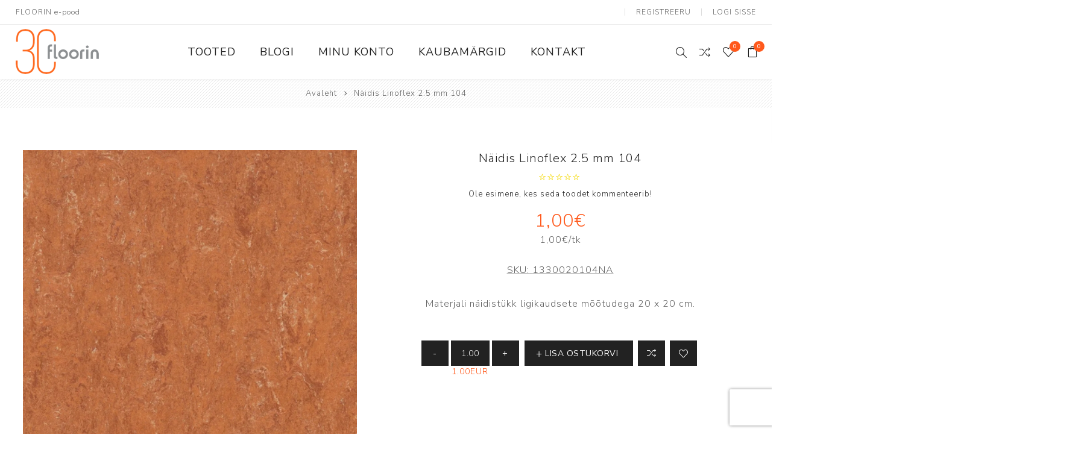

--- FILE ---
content_type: text/html; charset=utf-8
request_url: https://pood.floorin.ee/n%C3%A4idis-linoflex-25-mm-104
body_size: 49069
content:
<!DOCTYPE html><html lang=et dir=ltr class=html-product-details-page><head><script src=https://chat.askly.me/cw/chat/latest.js tw-client-key=2rlb6iyk0iej6evjrai3aass data-cookieconsent=ignore async></script><script id=Cookiebot src=https://consent.cookiebot.com/uc.js data-cbid=f71ad131-b3b9-4c8b-a1c7-1f527b98a181 data-blockingmode=auto></script><title>N&#xE4;idis Linoflex 2.5 mm 104. Floorin e-pood</title><meta charset=UTF-8><meta name=description content="Materjali näidistükk ligikaudsete mõõtudega 20 x 20 cm."><meta name=keywords content=""><meta name=generator content=nopCommerce><meta name=viewport content="width=device-width, initial-scale=1.0, minimum-scale=1.0, maximum-scale=2.0"><link rel=preload as=font href=/Themes/Avenue/Content/fonts/avenue_font.woff crossorigin><link href="https://fonts.googleapis.com/css?family=Nunito+Sans:300,400,800&amp;subset=latin-ext&amp;display=swap" rel=stylesheet><meta property=og:type content=product><meta property=og:title content="Näidis Linoflex 2.5 mm 104"><meta property=og:description content="Materjali näidistükk ligikaudsete mõõtudega 20 x 20 cm."><meta property=og:image content=https://pood.floorin.ee/images/thumbs/0006706_naidis-linoflex-25-mm-104_750.jpeg><meta property=og:image:url content=https://pood.floorin.ee/images/thumbs/0006706_naidis-linoflex-25-mm-104_750.jpeg><meta property=og:url content=https://pood.floorin.ee/n%C3%A4idis-linoflex-25-mm-104><meta property=og:site_name content=Floorin><meta property=twitter:card content=summary><meta property=twitter:site content=Floorin><meta property=twitter:title content="Näidis Linoflex 2.5 mm 104"><meta property=twitter:description content="Materjali näidistükk ligikaudsete mõõtudega 20 x 20 cm."><meta property=twitter:image content=https://pood.floorin.ee/images/thumbs/0006706_naidis-linoflex-25-mm-104_750.jpeg><meta property=twitter:url content=https://pood.floorin.ee/n%C3%A4idis-linoflex-25-mm-104><link rel=stylesheet href="/css/Product.Head.styles.css?v=gJd0s2hnhecccUsbH-kkFzFmRw4"><style>.product-details-page .full-description{display:none}.product-details-page .ui-tabs .full-description{display:block}.product-details-page .tabhead-full-description{display:none}.product-details-page .product-specs-box{display:none}.product-details-page .ui-tabs .product-specs-box{display:block}.product-details-page .ui-tabs .product-specs-box .title{display:none}</style><script>window.dataLayer=window.dataLayer||[];dataLayer.push({PageType:"ProductPage",PageUrl:"https://pood.floorin.ee/n%C3%A4idis-linoflex-25-mm-104",UserType:"Admin",email:"guest",ProductID:"1330020104NA",ProductName:"Näidis Linoflex 2.5 mm 104"})</script><script>(function(n,t,i,r,u){n[r]=n[r]||[];n[r].push({"gtm.start":(new Date).getTime(),event:"gtm.js"});var e=t.getElementsByTagName(i)[0],f=t.createElement(i),o=r!="dataLayer"?"&l="+r:"";f.async=!0;f.src="https://www.googletagmanager.com/gtm.js?id="+u+o;e.parentNode.insertBefore(f,e)})(window,document,"script","dataLayer","GTM-NHPQ4WW")</script><script>window.dataLayer=window.dataLayer||[];dataLayer.push({PageType:"ProductPage",PageUrl:"https://pood.floorin.ee/n%C3%A4idis-linoflex-25-mm-104",UserType:"Admin",email:"guest",ProductID:"1330020104NA",ProductName:"Näidis Linoflex 2.5 mm 104"})</script><script>(function(n,t,i,r,u){n[r]=n[r]||[];n[r].push({"gtm.start":(new Date).getTime(),event:"gtm.js"});var e=t.getElementsByTagName(i)[0],f=t.createElement(i),o=r!="dataLayer"?"&l="+r:"";f.async=!0;f.src="https://www.googletagmanager.com/gtm.js?id="+u+o;e.parentNode.insertBefore(f,e)})(window,document,"script","dataLayer","G-31JNMP73ZT")</script><script>(function(){var n="https://pood.floorin.ee/lvt-plaat-moduleo-55-roots-laurel-oak-51229",r=window.location.href.split("#")[0].replace(/\/+$/,""),i,t;r.toLowerCase()===n.toLowerCase()&&(i={"@context":"https://schema.org","@type":"Product","@id":n+"#product",url:n,name:"Moduleo 55 Roots Laurel Oak 51229",image:["https://pood.floorin.ee/images/thumbs/0007240_lvt-plaat-moduleo-55-roots-laurel-oak-51229.jpeg"],description:"LVT plank 214×1498 mm, 2.5 mm thick, wear layer 0.55 mm, class 23/33/42, R10, 4V bevel, underfloor heating up to 27 °C.",offers:{"@type":"Offer",url:n,price:"81.14",priceCurrency:"EUR",availability:"https://schema.org/InStock"},additionalProperty:[{"@type":"PropertyValue",name:"Plank size (mm)",value:"214 × 1498"},{"@type":"PropertyValue",name:"Thickness (mm)",value:"2.5"},{"@type":"PropertyValue",name:"Wear layer (mm)",value:"0.55"},{"@type":"PropertyValue",name:"Usage class",value:"23 / 33 / 42"},{"@type":"PropertyValue",name:"Bevel",value:"4V"},{"@type":"PropertyValue",name:"Slip resistance",value:"R10"},{"@type":"PropertyValue",name:"Underfloor heating",value:"yes (max 27 °C)"},{"@type":"PropertyValue",name:"Package (pcs)",value:"10"},{"@type":"PropertyValue",name:"Package (m²)",value:"3.21"},{"@type":"PropertyValue",name:"Country of origin",value:"Belgium"}]},t=document.createElement("script"),t.type="application/ld+json",t.text=JSON.stringify(i),document.head.appendChild(t))})()</script><script>(function(){var n=location.pathname.replace(/\/+$/,""),f=encodeURI(n),e=decodeURI(n),t="/p%C3%B5randa-ja-seinaplaat-verso-cross-cut-classic-60x60r-nat".replace(/\/+$/,""),u=decodeURI(t);if(n===t||n===u||f===t||e===u){var i=location.origin+t,o={"@context":"https://schema.org","@type":"Product","@id":i+"#product",url:i,name:"Verso Cross Cut Classic 60x60R NAT",image:["https://pood.floorin.ee/images/thumbs/0007190_poranda-ja-seinaplaat-verso-cross-cut-classic-60x60r-soft_750.png"],description:"Porcelain tile 600×600 mm, 9 mm, rectified (calibrated) edge, R10 slip rating, natural finish.",offers:{"@type":"Offer",url:i,price:"59.69",priceCurrency:"EUR",availability:"https://schema.org/InStock"},additionalProperty:[{"@type":"PropertyValue",name:"Design type",value:"stone"},{"@type":"PropertyValue",name:"Dimensions (mm)",value:"600 × 600"},{"@type":"PropertyValue",name:"Thickness (mm)",value:"9"},{"@type":"PropertyValue",name:"Finish",value:"natural"},{"@type":"PropertyValue",name:"Edge treatment",value:"rectified"},{"@type":"PropertyValue",name:"Frost resistant",value:"yes"},{"@type":"PropertyValue",name:"Colour variation",value:"V2"},{"@type":"PropertyValue",name:"Slip resistance (R)",value:"R10"},{"@type":"PropertyValue",name:"Slip resistance A+B+C",value:"A+B"},{"@type":"PropertyValue",name:"Package (pcs)",value:"3"},{"@type":"PropertyValue",name:"Package (m²)",value:"1.07"},{"@type":"PropertyValue",name:"Country of origin",value:"Spain"}]},r=document.createElement("script");r.type="application/ld+json";r.text=JSON.stringify(o);document.head.appendChild(r)}})()</script><script>(function(){var i="/haro-2500-plank-tamm-universal-2v-naturalin-2",r=location.pathname.replace(/\/+$/,"");if(r.toLowerCase()===i.toLowerCase()){var n=location.origin+i,u={"@context":"https://schema.org","@type":"Product","@id":n+"#product",url:n,name:"HARO 2500 Plank Tamm Universal 2V naturaLin 2",image:["https://pood.floorin.ee/images/thumbs/0006380_haro-2500-plank-tamm-universal-2v-naturalin_750.jpeg"],description:"Engineered oak plank 12×180×2200 mm, wear layer 2.5 mm, 2V bevel, brushed surface, oil finish (naturaLin), TopConnect 5G. Underfloor heating yes (max water 55 °C, max surface 27 °C). Package 3.56 m² / 9 boards.",offers:{"@type":"Offer",url:n,price:"199.01",priceCurrency:"EUR",availability:"https://schema.org/InStock"},additionalProperty:[{"@type":"PropertyValue",name:"Design type",value:"1-strip"},{"@type":"PropertyValue",name:"Material",value:"oak"},{"@type":"PropertyValue",name:"Surface texture",value:"brushed"},{"@type":"PropertyValue",name:"Surface / finish",value:"oil (naturaLin)"},{"@type":"PropertyValue",name:"Thickness (mm)",value:"12"},{"@type":"PropertyValue",name:"Wear layer (mm)",value:"2.5"},{"@type":"PropertyValue",name:"Width (mm)",value:"180"},{"@type":"PropertyValue",name:"Length (mm)",value:"2200"},{"@type":"PropertyValue",name:"Joint system",value:"TopConnect 5G"},{"@type":"PropertyValue",name:"Bevel",value:"2V"},{"@type":"PropertyValue",name:"Wood grade",value:"lively / variegated"},{"@type":"PropertyValue",name:"Collection",value:"HARO 2500"},{"@type":"PropertyValue",name:"Package (m²)",value:"3.56"},{"@type":"PropertyValue",name:"Package (pcs)",value:"9"},{"@type":"PropertyValue",name:"Underfloor heating",value:"yes"},{"@type":"PropertyValue",name:"Max water temperature (°C)",value:"55"},{"@type":"PropertyValue",name:"Max surface temperature (°C)",value:"27"},{"@type":"PropertyValue",name:"Country of origin",value:"Germany"}]},t=document.createElement("script");t.type="application/ld+json";t.text=JSON.stringify(u);document.head.appendChild(t)}})()</script><script type=application/ld+json>{"@context":"https://schema.org","@type":"Organization","@id":"https://pood.floorin.ee/#org","name":"Floorin AS","url":"https://pood.floorin.ee/","logo":"https://pood.floorin.ee/Themes/Avenue/Content/images/logo.png","sameAs":["https://www.facebook.com/floorin.interior","https://www.instagram.com/floorin.interior/","https://www.youtube.com/@floorininterior"],"address":{"@type":"PostalAddress","streetAddress":"Pärnu mnt 139 E/3","postalCode":"11317","addressLocality":"Tallinn","addressCountry":"EE"},"contactPoint":[{"@type":"ContactPoint","contactType":"customer support","telephone":"+372 655 8244","email":"info@floorin.ee","availableLanguage":["et","en"]},{"@type":"ContactPoint","contactType":"online shop","email":"epood@floorin.ee","availableLanguage":["et","en"]},{"@type":"ContactPoint","contactType":"Tartu office","telephone":"+372 736 2002","email":"porandad@floorin.ee","availableLanguage":["et","en"]}],"hasMerchantReturnPolicy":{"@id":"https://pood.floorin.ee/taganemis%C3%B5igus-2"}}</script><script type=application/ld+json>{"@context":"https://schema.org","@type":"WebSite","@id":"https://pood.floorin.ee/#website","name":"Floorin e-pood","url":"https://pood.floorin.ee/","potentialAction":{"@type":"SearchAction","target":"https://pood.floorin.ee/search?q={query}","query-input":"required name=query"}}</script><script type=application/ld+json>{"@context":"https://schema.org","@graph":[{"@type":"MerchantReturnPolicy","@id":"https://pood.floorin.ee/taganemis%C3%B5igus-2","merchantReturnLink":"https://pood.floorin.ee/taganemis%C3%B5igus-2","applicableCountry":["EE"]},{"@type":"Organization","@id":"https://pood.floorin.ee/#org","name":"Floorin AS","url":"https://pood.floorin.ee/","hasMerchantReturnPolicy":{"@id":"https://pood.floorin.ee/taganemis%C3%B5igus-2"}}]}</script><script>(function(){var i=location.pathname.replace(/\/+$/,""),t,n;i.toLowerCase()==="/tallinna-kauplus".toLowerCase()&&(t={"@context":"https://schema.org","@type":"Store","@id":"https://pood.floorin.ee/tallinna-kauplus#store",name:"Floorin Tallinn – Store",url:"https://pood.floorin.ee/tallinna-kauplus",telephone:"+372 655 3902",address:{"@type":"PostalAddress",streetAddress:"Pärnu mnt 139 E/3",postalCode:"11317",addressLocality:"Tallinn",addressCountry:"EE"},openingHours:["Mo-Fr 09:00-18:00"],openingHoursSpecification:[{"@type":"OpeningHoursSpecification",dayOfWeek:["Monday","Tuesday","Wednesday","Thursday","Friday"],opens:"09:00",closes:"18:00"}],departmentOf:{"@id":"https://pood.floorin.ee/#org"}},n=document.createElement("script"),n.type="application/ld+json",n.text=JSON.stringify(t),document.head.appendChild(n))})()</script><script>(function(){var i=location.pathname.replace(/\/+$/,""),t,n;i.toLowerCase()==="/tartu-kauplus".toLowerCase()&&(t={"@context":"https://schema.org","@type":"Store","@id":"https://pood.floorin.ee/tartu-kauplus#store",name:"Floorin Tartu – Store",url:"https://pood.floorin.ee/tartu-kauplus",telephone:"+372 736 2002",address:{"@type":"PostalAddress",streetAddress:"Ringtee 26/1",postalCode:"50105",addressLocality:"Tartu",addressCountry:"EE"},openingHours:["Mo-Fr 08:30-17:30"],openingHoursSpecification:[{"@type":"OpeningHoursSpecification",dayOfWeek:["Monday","Tuesday","Wednesday","Thursday","Friday"],opens:"08:30",closes:"17:30"}],departmentOf:{"@id":"https://pood.floorin.ee/#org"}},n=document.createElement("script"),n.type="application/ld+json",n.text=JSON.stringify(t),document.head.appendChild(n))})()</script><script>(function(){var i=location.pathname.replace(/\/+$/,""),t,n;i.toLowerCase()==="/tallinn-ladu".toLowerCase()&&(t={"@context":"https://schema.org","@type":"LocalBusiness",additionalType:"https://schema.org/Warehouse","@id":"https://pood.floorin.ee/tallinn-ladu#warehouse",name:"Floorin Warehouse",url:"https://pood.floorin.ee/tallinn-ladu",telephone:"+372 5331 5303",address:{"@type":"PostalAddress",streetAddress:"Kalda tn 7, Nõmme linnaosa",postalCode:"11625",addressLocality:"Tallinn",addressCountry:"EE"},openingHours:["Mo-Fr 09:00-17:00"],openingHoursSpecification:[{"@type":"OpeningHoursSpecification",dayOfWeek:["Monday","Tuesday","Wednesday","Thursday","Friday"],opens:"09:00",closes:"17:00"}],departmentOf:{"@id":"https://pood.floorin.ee/#org"}},n=document.createElement("script"),n.type="application/ld+json",n.text=JSON.stringify(t),document.head.appendChild(n))})()</script><script type=application/ld+json>{"@context":"http://schema.org/","@type":"Product","name":"Näidis Linoflex 2.5 mm 104","image":"https://pood.floorin.ee/images/thumbs/0006706_naidis-linoflex-25-mm-104.jpeg","sku":"1330020104NA","productID":"1330020104NA","offers":{"@type":"Offer","price":"1.00","priceValidUntil":"2027-01-22","priceCurrency":"EUR","url":"https://pood.floorin.ee/n%C3%A4idis-linoflex-25-mm-104","itemCondition":"https://schema.org/NewCondition","availability":"http://schema.org/InStock","seller":{"@type":"Organization","name":"Floorin","url":"https://pood.floorin.ee/","logo":"https://pood.floorin.ee/Themes/Avenue/Content/images/logo.png"}}}</script><script>!function(n,t,i,r,u,f,e){n.fbq||(u=n.fbq=function(){u.callMethod?u.callMethod.apply(u,arguments):u.queue.push(arguments)},n._fbq||(n._fbq=u),u.push=u,u.loaded=!0,u.version="2.0",u.agent="plnopcommerce",u.queue=[],f=t.createElement(i),f.async=!0,f.src=r,e=t.getElementsByTagName(i)[0],e.parentNode.insertBefore(f,e))}(window,document,"script","https://connect.facebook.net/en_US/fbevents.js");fbq("init","253367689511288",{external_id:"8932c73c-670c-4180-bf49-3d65107eaa7f"});fbq("track","PageView");fbq("track","ViewContent",{content_ids:"1330020104NA",content_name:"Näidis Linoflex 2.5 mm 104",content_type:"product",currency:"EUR",value:1})</script><script async src="https://www.googletagmanager.com/gtag/js?id=UA-39961933-2"></script><script>function gtag(){dataLayer.push(arguments)}window.dataLayer=window.dataLayer||[];gtag("js",new Date);gtag("config","UA-39961933-2")</script><script>(function(n,t,i,r,u){n[r]=n[r]||[];n[r].push({"gtm.start":(new Date).getTime(),event:"gtm.js"});var e=t.getElementsByTagName(i)[0],f=t.createElement(i),o=r!="dataLayer"?"&l="+r:"";f.async=!0;f.src="https://www.googletagmanager.com/gtm.js?id="+u+o;e.parentNode.insertBefore(f,e)})(window,document,"script","dataLayer","GTM-5DFPG2L")</script><link href=https://pood.floorin.ee/blog/rss/2 rel=alternate type=application/rss+xml title="Floorin: Blog"><meta property=og:image content=https://stfloorindata001.blob.core.windows.net/blob-nop/Lingipilt_1200x650.png><link rel=apple-touch-icon sizes=180x180 href=/icons/icons_0/apple-touch-icon.png><link rel=icon type=image/png sizes=32x32 href=/icons/icons_0/favicon-32x32.png><link rel=icon type=image/png sizes=192x192 href=/icons/icons_0/android-chrome-192x192.png><link rel=icon type=image/png sizes=16x16 href=/icons/icons_0/favicon-16x16.png><link rel=manifest href=/icons/icons_0/site.webmanifest><link rel=mask-icon href=/icons/icons_0/safari-pinned-tab.svg color=#ff591c><link rel="shortcut icon" href=/icons/icons_0/favicon.ico><meta name=msapplication-TileColor content=#ff591c><meta name=msapplication-TileImage content=/icons/icons_0/mstile-144x144.png><meta name=msapplication-config content=/icons/icons_0/browserconfig.xml><meta name=theme-color content=#ffffff><body class=product-details-page-body><input name=__RequestVerificationToken type=hidden value=CfDJ8P3M3z7yYiVOm4s9eqICIm10E3pP-a19m9ORGN5B_2pFUgT1FMRJjjvVJ3h7YmYiisclwlu3r0y9LpzARGhkYKn3IE7lkj5dYUUG92mp3PFpfmtUiJKHZ9L4DjtLq8Bgftne4YdEaFnmkh1yfSDI5aQ><noscript><iframe src="https://www.googletagmanager.com/ns.html?id=GTM-NHPQ4WW" height=0 width=0 style=display:none;visibility:hidden></iframe></noscript><noscript><iframe src="https://www.googletagmanager.com/ns.html?id=G-31JNMP73ZT" height=0 width=0 style=display:none;visibility:hidden></iframe></noscript><div class=ajax-loading-block-window style=display:none></div><div id=dialog-notifications-success title=teade style=display:none></div><div id=dialog-notifications-error title=viga style=display:none></div><div id=dialog-notifications-warning title=hoiatus style=display:none></div><div id=bar-notification class=bar-notification-container data-close=Sulge></div><!--[if lte IE 8]><div style=clear:both;height:59px;text-align:center;position:relative><a href=http://www.microsoft.com/windows/internet-explorer/default.aspx target=_blank> <img src=/Themes/Avenue/Content/img/ie_warning.jpg height=42 width=820 alt="You are using an outdated browser. For a faster, safer browsing experience, upgrade for free today."> </a></div><![endif]--><div class="master-wrapper-page standard-gallery"><div class=overlayOffCanvas></div><div class=header-wrapper><div class=header><div class=header-upper><div class=header-text><span>FLOORIN e-pood</span></div><div class="profile-links responsive-nav-content"><div class=responsive-nav-head><span class=text>Profiil</span> <span class="button close-links"></span></div><div class=responsive-nav-body><div class=header-links><ul><li><a href="/register?returnUrl=%2Fn%25C3%25A4idis-linoflex-25-mm-104" class=ico-register>Registreeru</a><li><a href="/login?returnUrl=%2Fn%25C3%25A4idis-linoflex-25-mm-104" class=ico-login>Logi sisse</a><li id=comparelink><a href=/compareproducts class=ico-compare> <span class=cart-label>Võrdle tooteid</span> </a><li id=wishlistlink><a href=/wishlist class=ico-wishlist> <span class=wishlist-label>Minu lemmikud</span> <span class="wishlist-qty counter">0</span> </a><li id=topcartlink><a href=/cart class=ico-cart> <span class=cart-label>Ostukorv</span> <span class="cart-qty counter">0</span> </a></ul></div><div class=header-selects></div></div></div></div><div class=header-lower><div class=header-lower-inner><div class="header-logo-wrapper table-cell"><div class="nav-button menu-button"><span class=trigger title=menüü></span></div><div class=header-logo><a href="/" class=logo> <img alt=Floorin src=https://pood.floorin.ee/images/thumbs/0005827_Floorin-30_RGB_valgel-Taustata_140.png></a></div></div><div class="header-menu table-cell responsive-nav-content"><div class=responsive-nav-head><span class=text>menüü</span> <span class="button close-menu"></span></div><ul class=mega-menu data-isrtlenabled=false data-enableclickfordropdown=false><li class="has-sublist with-dropdown-in-grid"><span class="with-subcategories single-item-categories labelfornextplusbutton">Tooted</span><div class="dropdown categories fullWidth boxes-4"><div class=row-wrapper><div class=row><div class=box><div class=title><a href=/porandakatted title=Põrandakatted><span>P&#xF5;randakatted</span></a></div><div class=picture><a href=/porandakatted title="Näita tooteid kategoorias Põrandakatted"> <img class=lazy alt="Pilt kategooria Põrandakatted" src="[data-uri]" data-original=https://pood.floorin.ee/images/thumbs/0000626_porandakatted_290.png> </a></div><ul class=subcategories><li class=subcategory-item><a href=/parkett title=Parkett><span>Parkett</span></a><li class=subcategory-item><a href=/spoonparkett title=Spoonpõrand><span>Spoonp&#xF5;rand</span></a><li class=subcategory-item><a href=/laminaatparkett title=Laminaatparkett><span>Laminaatparkett</span></a><li class=subcategory-item><a href=/linoleum title="Naturaalne linoleum"><span>Naturaalne linoleum</span></a><li class=subcategory-item><a href=/lvt-ja-imitatsiooniplaadid title="LVT &amp; vinüülparkett"><span>LVT &amp; vin&#xFC;&#xFC;lparkett</span></a><li class=subcategory-item><a href=/pvc-porandakatted title="PVC katted"><span>PVC katted</span></a><li class=subcategory-item><a href=/kummikatted title=Kummikatted><span>Kummikatted</span></a><li class=subcategory-item><a href=/vaibad title=Vaibad><span>Vaibad</span></a><li class=subcategory-item><a href=/porivaibad title=Puhastusala><span>Puhastusala</span></a><li class=subcategory-item><a href=/terrassikatted title=Terrassikatted><span>Terrassikatted</span></a><li class=subcategory-item><a href=/spordikatted title=Spordikatted><span>Spordikatted</span></a></ul></div><div class=box><div class=title><a href=/keraamilised-plaadid title="Keraamilised plaadid"><span>Keraamilised plaadid</span></a></div><div class=picture><a href=/keraamilised-plaadid title="Näita tooteid kategoorias Keraamilised plaadid"> <img class=lazy alt="Pilt kategooria Keraamilised plaadid" src="[data-uri]" data-original=https://pood.floorin.ee/images/thumbs/0000627_keraamilised-plaadid_290.png> </a></div><ul class=subcategories><li class=subcategory-item><a href=/seinaplaadid title=Seinaplaadid><span>Seinaplaadid</span></a><li class=subcategory-item><a href=/p%C3%B5randaplaadid title=Põrandaplaadid><span>P&#xF5;randaplaadid</span></a><li class=subcategory-item><a href=/mosaiikplaadid title=Mosaiikplaadid><span>Mosaiikplaadid</span></a><li class=subcategory-item><a href=/terrassiplaadid title=Terrassiplaadid><span>Terrassiplaadid</span></a><li class=subcategory-item><a href=/tehnilised-plaadid title="Tehnilised plaadid"><span>Tehnilised plaadid</span></a></ul></div><div class=box><div class=title><a href=/muud-viimistlusmaterjalid title="Muu viimistlus"><span>Muu viimistlus</span></a></div><div class=picture><a href=/muud-viimistlusmaterjalid title="Näita tooteid kategoorias Muu viimistlus"> <img class=lazy alt="Pilt kategooria Muu viimistlus" src="[data-uri]" data-original=https://pood.floorin.ee/images/thumbs/0000628_muu-viimistlus_290.png> </a></div><ul class=subcategories><li class=subcategory-item><a href=/varvid-ja-krohvid title="Värvid ja krohvid"><span>V&#xE4;rvid ja krohvid</span></a><li class=subcategory-item><a href=/m%C3%B6%C3%B6blikatted-2 title=Mööblikatted><span>M&#xF6;&#xF6;blikatted</span></a><li class=subcategory-item><a href=/dekoseinad title=Dekoseinad><span>Dekoseinad</span></a><li class=subcategory-item><a href=/liistud title=Liistud><span>Liistud</span></a></ul></div><div class=box><div class=title><a href=/paigaldus-ja-hooldus title="Paigaldus ja hooldus"><span>Paigaldus ja hooldus</span></a></div><div class=picture><a href=/paigaldus-ja-hooldus title="Näita tooteid kategoorias Paigaldus ja hooldus"> <img class=lazy alt="Pilt kategooria Paigaldus ja hooldus" src="[data-uri]" data-original=https://pood.floorin.ee/images/thumbs/0000629_paigaldus-ja-hooldus_290.png> </a></div><ul class=subcategories><li class=subcategory-item><a href=/paigaldusvahendid title=Paigaldusvahendid><span>Paigaldusvahendid</span></a><li class=subcategory-item><a href=/hooldusvahendid title=Hooldusvahendid><span>Hooldusvahendid</span></a></ul></div></div></div></div><li><a href=/blog title=Blogi><span> Blogi</span></a><li><a href=/customer/info title="Minu konto"><span> Minu konto</span></a><li><a href=/manufacturer/all title=Kaubamärgid><span> Kaubam&#xE4;rgid</span></a><li><a href=/contactus title=Kontakt><span> Kontakt</span></a></ul><div class=menu-title><span>Menu</span></div><ul class=mega-menu-responsive><li class=has-sublist><span class="with-subcategories single-item-categories labelfornextplusbutton">Tooted</span> <button class="trigger plus-button"></button><div class=sublist-wrap><div class="responsive-nav-head back-button"><span class=text><button>Tagasi</button></span></div><ul class=sublist><li class=has-sublist><a class=with-subcategories href=/porandakatted title=Põrandakatted><span>P&#xF5;randakatted</span></a> <button class="trigger plus-button"></button><div class=sublist-wrap><div class="responsive-nav-head back-button"><span class=text><button>Tagasi</button></span></div><ul class=sublist><li><a class=lastLevelCategory href=/parkett title=Parkett><span>Parkett</span></a><li><a class=lastLevelCategory href=/spoonparkett title=Spoonpõrand><span>Spoonp&#xF5;rand</span></a><li><a class=lastLevelCategory href=/laminaatparkett title=Laminaatparkett><span>Laminaatparkett</span></a><li><a class=lastLevelCategory href=/linoleum title="Naturaalne linoleum"><span>Naturaalne linoleum</span></a><li><a class=lastLevelCategory href=/lvt-ja-imitatsiooniplaadid title="LVT &amp; vinüülparkett"><span>LVT &amp; vin&#xFC;&#xFC;lparkett</span></a><li><a class=lastLevelCategory href=/pvc-porandakatted title="PVC katted"><span>PVC katted</span></a><li><a class=lastLevelCategory href=/kummikatted title=Kummikatted><span>Kummikatted</span></a><li class=has-sublist><a class=with-subcategories href=/vaibad title=Vaibad><span>Vaibad</span></a> <button class="trigger plus-button"></button><div class=sublist-wrap><div class="responsive-nav-head back-button"><span class=text><button>Tagasi</button></span></div><ul class=sublist><li><a class=lastLevelCategory href=/plaatvaip title=Plaatvaibad><span>Plaatvaibad</span></a><li><a class=lastLevelCategory href=/rullvaibad title=Rullvaibad><span>Rullvaibad</span></a></ul></div><li><a class=lastLevelCategory href=/porivaibad title=Puhastusala><span>Puhastusala</span></a><li><a class=lastLevelCategory href=/terrassikatted title=Terrassikatted><span>Terrassikatted</span></a><li><a class=lastLevelCategory href=/spordikatted title=Spordikatted><span>Spordikatted</span></a></ul></div><li class=has-sublist><a class=with-subcategories href=/keraamilised-plaadid title="Keraamilised plaadid"><span>Keraamilised plaadid</span></a> <button class="trigger plus-button"></button><div class=sublist-wrap><div class="responsive-nav-head back-button"><span class=text><button>Tagasi</button></span></div><ul class=sublist><li><a class=lastLevelCategory href=/seinaplaadid title=Seinaplaadid><span>Seinaplaadid</span></a><li><a class=lastLevelCategory href=/p%C3%B5randaplaadid title=Põrandaplaadid><span>P&#xF5;randaplaadid</span></a><li><a class=lastLevelCategory href=/mosaiikplaadid title=Mosaiikplaadid><span>Mosaiikplaadid</span></a><li><a class=lastLevelCategory href=/terrassiplaadid title=Terrassiplaadid><span>Terrassiplaadid</span></a><li><a class=lastLevelCategory href=/tehnilised-plaadid title="Tehnilised plaadid"><span>Tehnilised plaadid</span></a></ul></div><li class=has-sublist><a class=with-subcategories href=/muud-viimistlusmaterjalid title="Muu viimistlus"><span>Muu viimistlus</span></a> <button class="trigger plus-button"></button><div class=sublist-wrap><div class="responsive-nav-head back-button"><span class=text><button>Tagasi</button></span></div><ul class=sublist><li><a class=lastLevelCategory href=/varvid-ja-krohvid title="Värvid ja krohvid"><span>V&#xE4;rvid ja krohvid</span></a><li><a class=lastLevelCategory href=/m%C3%B6%C3%B6blikatted-2 title=Mööblikatted><span>M&#xF6;&#xF6;blikatted</span></a><li><a class=lastLevelCategory href=/dekoseinad title=Dekoseinad><span>Dekoseinad</span></a><li class=has-sublist><a class=with-subcategories href=/liistud title=Liistud><span>Liistud</span></a> <button class="trigger plus-button"></button><div class=sublist-wrap><div class="responsive-nav-head back-button"><span class=text><button>Tagasi</button></span></div><ul class=sublist><li><a class=lastLevelCategory href=/puitliistud title=Puitliistud><span>Puitliistud</span></a><li><a class=lastLevelCategory href=/plastliistud title=Plastliistud><span>Plastliistud</span></a></ul></div></ul></div><li class=has-sublist><a class=with-subcategories href=/paigaldus-ja-hooldus title="Paigaldus ja hooldus"><span>Paigaldus ja hooldus</span></a> <button class="trigger plus-button"></button><div class=sublist-wrap><div class="responsive-nav-head back-button"><span class=text><button>Tagasi</button></span></div><ul class=sublist><li class=has-sublist><a class=with-subcategories href=/paigaldusvahendid title=Paigaldusvahendid><span>Paigaldusvahendid</span></a> <button class="trigger plus-button"></button><div class=sublist-wrap><div class="responsive-nav-head back-button"><span class=text><button>Tagasi</button></span></div><ul class=sublist><li><a class=lastLevelCategory href=/liimid title=Liimid><span>Liimid</span></a><li><a class=lastLevelCategory href=/aluskatted title=Aluskatted><span>Aluskatted</span></a><li><a class=lastLevelCategory href=/tooriistad title=Tööriistad><span>T&#xF6;&#xF6;riistad</span></a></ul></div><li class=has-sublist><a class=with-subcategories href=/hooldusvahendid title=Hooldusvahendid><span>Hooldusvahendid</span></a> <button class="trigger plus-button"></button><div class=sublist-wrap><div class="responsive-nav-head back-button"><span class=text><button>Tagasi</button></span></div><ul class=sublist><li><a class=lastLevelCategory href=/hoolduskeemia title=Hoolduskeemia><span>Hoolduskeemia</span></a></ul></div></ul></div></ul></div><li><a href=/blog title=Blogi><span> Blogi</span></a><li><a href=/customer/info title="Minu konto"><span> Minu konto</span></a><li><a href=/manufacturer/all title=Kaubamärgid><span> Kaubam&#xE4;rgid</span></a><li><a href=/contactus title=Kontakt><span> Kontakt</span></a></ul></div><div class="responsive-nav-wrapper table-cell"><div class="nav-button search-button"><span class=trigger title=Otsing></span></div><div class="nav-button personal-button"><span class=trigger title=Profiil></span></div><div class="nav-button compare-button"><a class="trigger add-to-compare-list-button" title="Võrdle tooteid" href=/compareproducts></a></div><div class="nav-button wishlist-button"><a class=trigger title="Minu lemmikud" href=/wishlist><span class="counter wishlist-qty">0</span></a></div><div class="nav-button cart-button"><a class=trigger title=Ostukorv href=/cart><span class="counter cart-qty">0</span></a></div></div></div></div><div class="search-box store-search-box responsive-nav-content"><div class=responsive-nav-head><span class=text>Otsing</span> <span class="button close-search"></span></div><div class=responsive-nav-body><form method=get class=search-form id=small-search-box-form action=/search><input type=text class=search-box-text id=small-searchterms autocomplete=off name=q placeholder="Otsi poest" aria-label="Otsi poest">  <select class=search-box-select id=instant-search-categories><option value=0>Kõik<option value=37>P&#xF5;randakatted<option value=32>Keraamilised plaadid<option value=39>Muu viimistlus<option value=77>Paigaldus ja hooldus</select> <input type=hidden class=instantSearchResourceElement data-highlightfirstfoundelement=false data-minkeywordlength=3 data-defaultproductsortoption=77 data-instantsearchurl=/instantSearchFor data-searchpageurl=/search data-searchinproductdescriptions=true data-numberofvisibleproducts=4 data-noresultsresourcetext="Tooteid ei leitud."> <button type=submit class="button-1 search-box-button">Otsi</button></form></div></div><div class="flyout-cart responsive-nav-content"><div class=responsive-nav-head><span class=text>Ostukorv</span> <span class="button close-cart"></span></div><div class=responsive-nav-body><div id=flyout-cart data-removeitemfromcarturl=/AvenueTheme/RemoveItemFromCart data-flyoutcarturl=/AvenueTheme/FlyoutShoppingCart><div class=mini-shopping-cart><div class=count>Sa ei ole lisanud tooteid oma ostukorvi.</div></div></div></div></div></div></div><div class=breadcrumb><ul itemscope itemtype=http://schema.org/BreadcrumbList><li><span> <a href="/"> <span>Avaleht</span> </a> </span> <span class=delimiter>/</span><li itemprop=itemListElement itemscope itemtype=http://schema.org/ListItem><strong class=current-item itemprop=name>N&#xE4;idis Linoflex 2.5 mm 104</strong> <span itemprop=item itemscope itemtype=http://schema.org/Thing id=/n%C3%A4idis-linoflex-25-mm-104> </span><meta itemprop=position content=1></ul></div><div class=master-wrapper-content><div class=ajaxCartInfo data-getajaxcartbuttonurl=/NopAjaxCart/GetAjaxCartButtonsAjax data-productpageaddtocartbuttonselector=.add-to-cart-button data-productboxaddtocartbuttonselector=.product-box-add-to-cart-button data-productboxproductitemelementselector=.product-item data-usenopnotification=False data-nopnotificationcartresource="Toode on lisatud &lt;a href=&#34;/cart&#34;> ostukorv &lt;/a>" data-nopnotificationwishlistresource="Toode on lisatud &lt;a href=&#34;/wishlist&#34;> lemmikute listi &lt;/a>" data-enableonproductpage=True data-enableoncatalogpages=True data-minishoppingcartquatityformattingresource={0} data-miniwishlistquatityformattingresource={0} data-addtowishlistbuttonselector=.add-to-wishlist-button></div><input id=addProductVariantToCartUrl name=addProductVariantToCartUrl type=hidden value=/AddProductFromProductDetailsPageToCartAjax> <input id=addProductToCartUrl name=addProductToCartUrl type=hidden value=/AddProductToCartAjax> <input id=miniShoppingCartUrl name=miniShoppingCartUrl type=hidden value=/MiniShoppingCart> <input id=flyoutShoppingCartUrl name=flyoutShoppingCartUrl type=hidden value=/NopAjaxCartFlyoutShoppingCart> <input id=checkProductAttributesUrl name=checkProductAttributesUrl type=hidden value=/CheckIfProductOrItsAssociatedProductsHasAttributes> <input id=getMiniProductDetailsViewUrl name=getMiniProductDetailsViewUrl type=hidden value=/GetMiniProductDetailsView> <input id=flyoutShoppingCartPanelSelector name=flyoutShoppingCartPanelSelector type=hidden value=#flyout-cart> <input id=shoppingCartMenuLinkSelector name=shoppingCartMenuLinkSelector type=hidden value=.cart-qty> <input id=wishlistMenuLinkSelector name=wishlistMenuLinkSelector type=hidden value=span.wishlist-qty><div id=product-ribbon-info data-productid=2262 data-productboxselector=".product-item, .item-holder" data-productboxpicturecontainerselector=".picture, .item-picture" data-productpagepicturesparentcontainerselector=.product-essential data-productpagebugpicturecontainerselector=.picture data-retrieveproductribbonsurl=/RetrieveProductRibbons></div><div class=quickViewData data-productselector=.product-item data-productselectorchild=".buttons .wrap" data-retrievequickviewurl=/quickviewdata data-quickviewbuttontext=Kiirvaade data-quickviewbuttontitle=Kiirvaade data-isquickviewpopupdraggable=False data-enablequickviewpopupoverlay=True data-accordionpanelsheightstyle=content data-getquickviewbuttonroute=/getquickviewbutton></div><div class=master-column-wrapper><div class=center-1><div class="page product-details-page"><div class=page-body><form method=post id=product-details-form action=/n%C3%A4idis-linoflex-25-mm-104><div data-productid=2262><div class=product-essential><input type=hidden class=cloudZoomAdjustPictureOnProductAttributeValueChange data-productid=2262 data-isintegratedbywidget=true> <input type=hidden class=cloudZoomEnableClickToZoom><div class="gallery sevenspikes-cloudzoom-gallery"><div class=picture-wrapper><div class=picture id=sevenspikes-cloud-zoom data-zoomwindowelementid="" data-selectoroftheparentelementofthecloudzoomwindow="" data-defaultimagecontainerselector=".product-essential .gallery" data-zoom-window-width=244 data-zoom-window-height=257><a href=https://pood.floorin.ee/images/thumbs/0006706_naidis-linoflex-25-mm-104.jpeg data-full-image-url=https://pood.floorin.ee/images/thumbs/0006706_naidis-linoflex-25-mm-104.jpeg class=picture-link id=zoom1> <img src=https://pood.floorin.ee/images/thumbs/0006706_naidis-linoflex-25-mm-104_750.jpeg alt="Pilt Näidis Linoflex 2.5 mm 104" class=cloudzoom id=cloudZoomImage itemprop=image data-cloudzoom="appendSelector: '.picture-wrapper', zoomPosition: 'inside', zoomOffsetX: 0, captionPosition: 'bottom', tintOpacity: 0, zoomWidth: 244, zoomHeight: 257, easing: 3, touchStartDelay: true, zoomFlyOut: false, disableZoom: 'auto'"> </a></div></div></div><div class=overview><div class=product-name><h1><span>N&#xE4;idis Linoflex 2.5 mm 104</span></h1><div class=product-reviews-overview><div class=rating-box><div class=rating-icons><div class=rating style=width:0%></div></div></div><div class=product-no-reviews><a href=/productreviews/2262>Ole esimene, kes seda toodet kommenteerib!</a></div></div><div class=prices><div class=product-price><span id=price-value-2262 class=price-value-2262> 1,00€ </span></div><div class=base-price-pangv id=base-price-pangv-2262>1,00&#x20AC;/tk</div></div></div><div class=additional-details><div class=sku><span class=label>SKU:</span> <span class=value id=sku-2262>1330020104NA</span></div></div><div class=short-description>Materjali näidistükk ligikaudsete mõõtudega 20 x 20 cm.</div><div class=cart-buttons-wrapper><div class=add-to-cart><div class=add-to-cart-panel><input id=product_enteredQuantity_2262 class=qty-input type=text aria-label="Enter a quantity" data-val=true data-val-required="The Kogus field is required." name=addtocart_2262.EnteredQuantity value=1> <button type=button id=add-to-cart-button-2262 class="button-1 add-to-cart-button" data-productid=2262 onclick="return AjaxCart.addproducttocart_details(&#34;/addproducttocart/details/2262/1&#34;,&#34;#product-details-form&#34;),!1"><span>Lisa ostukorvi</span></button></div></div><div class=overview-buttons><div class=compare-products><button type=button title="Lisa võrdluse nimekirja" class="button-2 add-to-compare-list-button" onclick="return AjaxCart.addproducttocomparelist(&#34;/compareproducts/add/2262&#34;),!1">Lisa võrdluse nimekirja</button></div><div class=add-to-wishlist><button type=button title="Lisa lemmikutesse" id=add-to-wishlist-button-2262 class="button-2 add-to-wishlist-button" data-productid=2262 onclick="return AjaxCart.addproducttocart_details(&#34;/addproducttocart/details/2262/2&#34;,&#34;#product-details-form&#34;),!1">Lisa lemmikutesse</button></div><div class=email-a-friend><button type=button class="button-2 email-a-friend-button" onclick="setLocation(&#34;/productemailafriend/2262&#34;)">Saada sõbrale</button></div></div></div><div class=product-share><label>Sotsiaalmeedia</label><ul class=.product-share-list><li class="share-item facebook"><a class=share-link href="javascript:openShareWindow(&#34;https://www.facebook.com/sharer.php?u=https://pood.floorin.ee/näidis-linoflex-25-mm-104&#34;)"></a><li class="share-item twitter"><a class=share-link href="javascript:openShareWindow(&#34;https://twitter.com/share?url=https://pood.floorin.ee/näidis-linoflex-25-mm-104&#34;)"></a><li class="share-item pinterest"><a class=share-link href="javascript:void function(){var n=document.createElement(&#34;script&#34;);n.setAttribute(&#34;type&#34;,&#34;text/javascript&#34;);n.setAttribute(&#34;charset&#34;,&#34;UTF-8&#34;);n.setAttribute(&#34;src&#34;,&#34;https://assets.pinterest.com/js/pinmarklet.js?r=&#34;+Math.random()*99999999);document.body.appendChild(n)}()"></a><li class="share-item rss"><a class=share-link href=#></a></ul></div></div></div><div id=quickTabs class=productTabs data-ajaxenabled=false data-productreviewsaddnewurl=/ProductTab/ProductReviewsTabAddNew/2262 data-productcontactusurl=/ProductTab/ProductContactUsTabAddNew/2262 data-couldnotloadtaberrormessage="Laadimine nurjus see sakk."><div class=productTabs-header><ul><li><a href=#quickTab-contact_us>K&#xFC;si lisa</a></ul></div><div class=productTabs-body><div id=quickTab-contact_us><div id=contact-us-tab class=contact-page><div class=form><div class=fieldset><div class=form-fields><div class=inputs><label for=FullName>Sinu nimi</label> <input placeholder="Sisestage oma nimi." class="contact_tab_fullname review-title" type=text data-val=true data-val-required="Sisestage oma nimi" id=FullName name=FullName> <span class=required>*</span> <span class=field-validation-valid data-valmsg-for=FullName data-valmsg-replace=true></span></div><div class=inputs><label for=Email>Sinu e-posti aadress</label> <input placeholder="Sisesta oma e-posti aadress." class="contact_tab_email review-title" type=email data-val=true data-val-email="Vale e-mail" data-val-required="sisesta e-posti" id=Email name=Email> <span class=required>*</span> <span class=field-validation-valid data-valmsg-for=Email data-valmsg-replace=true></span></div><div class=inputs><label for=Enquiry>K&#xDC;SI LISAINFOT TOOTE KOHTA</label> <textarea placeholder="Sisesta siia oma küsimus..." class="contact_tab_enquiry review-text" data-val=true data-val-required="sisesta küsimus" id=Enquiry name=Enquiry></textarea> <span class=required>*</span> <span class=field-validation-valid data-valmsg-for=Enquiry data-valmsg-replace=true></span></div></div><div><input id=g-recaptcha-response_captcha_841659371 name=g-recaptcha-response type=hidden><script>var onloadCallbackcaptcha_841659371=function(){var n=$('input[id="g-recaptcha-response_captcha_841659371"]').closest("form"),t=$(n.find(":submit")[0]),i=!1,r=!1;t.on("click",function(){return r||(r=!0,grecaptcha.execute("6Lea9J0pAAAAACd7x2s2sutZlBilngV0WXqqAm0-",{action:"ProductDetails"}).then(function(r){$("#g-recaptcha-response_captcha_841659371",n).val(r);i=!0;t.click()})),i})}</script><script async defer src="https://www.google.com/recaptcha/api.js?onload=onloadCallbackcaptcha_841659371&amp;render=6Lea9J0pAAAAACd7x2s2sutZlBilngV0WXqqAm0-&amp;hl=et"></script></div></div><div class=buttons><button type=button id=send-contact-us-form name=send-email class="button-1 contact-us-button">Saada</button></div></div></div></div></div></div><div class=product-collateral></div></div><input name=__RequestVerificationToken type=hidden value=CfDJ8P3M3z7yYiVOm4s9eqICIm10E3pP-a19m9ORGN5B_2pFUgT1FMRJjjvVJ3h7YmYiisclwlu3r0y9LpzARGhkYKn3IE7lkj5dYUUG92mp3PFpfmtUiJKHZ9L4DjtLq8Bgftne4YdEaFnmkh1yfSDI5aQ></form></div></div></div></div></div><div class=footer><div class=footer-upper><div class=newsletter><div class=newsletter-subscribe id=newsletter-subscribe-block><div class=title>Uudiskiri</div><div class=newsletter-email><input id=newsletter-email class=newsletter-subscribe-text placeholder="Sisesta oma e-posti aadress siia" aria-label="Liitu uudiskirjaga" type=email name=NewsletterEmail> <button type=button id=newsletter-subscribe-button class="button-1 newsletter-subscribe-button">Liitu uudiskirjaga</button></div><div class=newsletter-validation><span id=subscribe-loading-progress style=display:none class=please-wait>Oota ...</span> <span class=field-validation-valid data-valmsg-for=NewsletterEmail data-valmsg-replace=true></span></div></div><div class=newsletter-result id=newsletter-result-block></div></div></div><div class=footer-middle><div class=footer-text><div class=footer-logo><img src=https://pood.floorin.ee/images/thumbs/0000378_Floorin_Interior_logo_white_v.png alt="Floorin interior" title="Floorin interior"></div><p class=text><p style=text-align:left>Floorinis me teame, et keskkond, milles elame või töötame, mõjutab meie elu ja tegevust. Toetav keskkond annab enesekindluse, aitab teha paremaid või julgemaid otsuseid ja jõuda kaugemale. Heas keskkonnas ei pea muretsema ebaoluliste asjade pärast. Floorin aitab luua just selliseid füüsilisi keskkondi - see tähendab interjööre, milles on hea elada ja töötada. Interjööre, mis toetavad ja lihtsustavad seal toimetavate inimeste tegevusi.</p><a class=read-more href=#>Loe edasi</a></div><div class=footer-block-wrapper><div class="footer-block information"><div class=title><strong>E-poe klienditugi</strong></div><ul class=list><li><a href=/sitemap>Sisukord</a><li><a href=/kuidas-osta-epoest>Kuidas osta e-poest?</a><li><a href=/tarnetingimused>Tarnetingimused</a><li><a href=/conditions-of-use>Kasutustingimused</a><li><a href=/taganemis%C3%B5igus-2>Taganemis&#xF5;igus</a><li><a href=/privacy-notice>Privaatsustingimused</a></ul></div><div class="footer-block customer-service"><div class=title><strong>Kauplused</strong></div><ul class=list><li><a href=/tallinna-kauplus>Tallinna kauplus</a><li><a href=/tartu-kauplus>Tartu kauplus</a><li><a href=/tallinn-ladu>Ladu</a></ul></div><div class="footer-block my-account"><div class=title><strong>Ettevõttest</strong></div><ul class=list><li><a href=/floorinist>Floorinist</a><li><a href=/muudame-eesti-elu-paremaks>Muudame Eesti elu paremaks</a><li><a href=/v%C3%A4%C3%A4rtused>V&#xE4;&#xE4;rtused</a><li><a href=/ajalugu>Ajalugu</a><li><a href=/teenused>Teenused</a></ul></div></div></div><div class=footer-lower><div class="footer-lower-block footer-social-buttons"><ul><li><a target=_blank class=facebook href="https://www.facebook.com/floorin.interior/" rel="noopener noreferrer" aria-label=Facebook></a><li><a target=_blank class=instagram href="https://www.instagram.com/floorin.interior/" rel="noopener noreferrer" aria-label=Instagram></a></ul></div><div class="footer-lower-block footer-site-info"><div class="info footer-disclaimer">© 2026 Floorin AS. Pärnu mnt 139e/3 Tallinn. Tel 655 8244, epood@floorin.ee</div></div><div class="footer-lower-block footer-payment-methods"><ul><li class=method1><li class=method2><li class=method3><li class=method4><li class=method5></ul></div></div></div></div><div class=scroll-back-button></div><script src="/js/Product.Footer.scripts.js?v=bGQdYEc8Jypt2-ceyChIp2e3SJI" data-cookieconsent=ignore></script><script src="/Plugins/FinestCommerce.Plugins.Price.Pangv/Scripts/public.fm.pangv.js?v=EYkeTuyf1B6eIAeSwh6omB9P60E" data-cookieconsent=ignore></script><script>$(document).ready(function(){$("#addtocart_2262_EnteredQuantity").on("keydown",function(n){if(n.keyCode==13)return $("#add-to-cart-button-2262").trigger("click"),!1});$("#product_enteredQuantity_2262").on("input propertychange paste",function(){var n={productId:2262,quantity:$("#product_enteredQuantity_2262").val()};$(document).trigger({type:"product_quantity_changed",changedData:n})})})</script><script>function openShareWindow(n){var t=520,i=400,r=screen.height/2-i/2,u=screen.width/2-t/2;window.open(n,"sharer","top="+r+",left="+u+",toolbar=0,status=0,width="+t+",height="+i)}</script><script>var localized_data={AjaxCartFailure:"Failed to add the product. Please refresh the page and try one more time."};AjaxCart.init(!1,".cart-qty",".wishlist-qty","#flyout-cart",localized_data)</script><script id=instantSearchItemTemplate type=text/x-kendo-template>
    <div class="instant-search-item" data-url="${ data.CustomProperties.Url }">
        <a href="${ data.CustomProperties.Url }">
            <div class="picture">
                <img src="${ data.DefaultPictureModel.ImageUrl }" alt="${ data.Name }" title="${ data.Name }" style="border: none">
            </div>
            <div class="details">
                <div class="title">${ data.Name }</div>
                # var ratingPercent = (((data.ReviewOverviewModel.RatingSum * 100)/ data.ReviewOverviewModel.TotalReviews) / 5) || 0; #
                <div class="product-reviews-overview" #if (data.ReviewOverviewModel.TotalReviews > 0)
                    {# itemprop="aggregateRating" itemscope itemtype="http://schema.org/AggregateRating"#}#
                     #if (data.ReviewOverviewModel.AllowCustomerReviews == false) {# style="display:none" #}#>
                    <div class="rating-box">
                        <div class="rating-icons">
                            <div class="rating" style="width: #= ratingPercent #%">
                            </div>
                        </div>
                    </div>
                </div>
                <div class="price"># var price = ""; if (data.ProductPrice.Price) { price = data.ProductPrice.Price } # #= price #</div>
            </div>
        </a>
    </div>
</script><script>$("#small-search-box-form").on("submit",function(n){$("#small-searchterms").val()==""&&(alert("Sisesta otsingusõna"),$("#small-searchterms").focus(),n.preventDefault())})</script><script>function newsletter_subscribe(n){var i=$("#subscribe-loading-progress"),t;i.show();t={subscribe:n,email:$("#newsletter-email").val()};addAntiForgeryToken(t);$.ajax({cache:!1,type:"POST",url:"/subscribenewsletter",data:t,success:function(n){$("#newsletter-result-block").html(n.Result);n.Success?($("#newsletter-subscribe-block").hide(),$("#newsletter-result-block").show()):$("#newsletter-result-block").fadeIn("slow").delay(2e3).fadeOut("slow")},error:function(){alert("Failed to subscribe.")},complete:function(){i.hide()}})}$(document).ready(function(){$("#newsletter-subscribe-button").on("click",function(){newsletter_subscribe("true")});$("#newsletter-email").on("keydown",function(n){if(n.keyCode==13)return $("#newsletter-subscribe-button").trigger("click"),!1})})</script>

--- FILE ---
content_type: text/html; charset=utf-8
request_url: https://www.google.com/recaptcha/api2/anchor?ar=1&k=6Lea9J0pAAAAACd7x2s2sutZlBilngV0WXqqAm0-&co=aHR0cHM6Ly9wb29kLmZsb29yaW4uZWU6NDQz&hl=et&v=PoyoqOPhxBO7pBk68S4YbpHZ&size=invisible&anchor-ms=20000&execute-ms=30000&cb=8eqxbx2og1d1
body_size: 48942
content:
<!DOCTYPE HTML><html dir="ltr" lang="et"><head><meta http-equiv="Content-Type" content="text/html; charset=UTF-8">
<meta http-equiv="X-UA-Compatible" content="IE=edge">
<title>reCAPTCHA</title>
<style type="text/css">
/* cyrillic-ext */
@font-face {
  font-family: 'Roboto';
  font-style: normal;
  font-weight: 400;
  font-stretch: 100%;
  src: url(//fonts.gstatic.com/s/roboto/v48/KFO7CnqEu92Fr1ME7kSn66aGLdTylUAMa3GUBHMdazTgWw.woff2) format('woff2');
  unicode-range: U+0460-052F, U+1C80-1C8A, U+20B4, U+2DE0-2DFF, U+A640-A69F, U+FE2E-FE2F;
}
/* cyrillic */
@font-face {
  font-family: 'Roboto';
  font-style: normal;
  font-weight: 400;
  font-stretch: 100%;
  src: url(//fonts.gstatic.com/s/roboto/v48/KFO7CnqEu92Fr1ME7kSn66aGLdTylUAMa3iUBHMdazTgWw.woff2) format('woff2');
  unicode-range: U+0301, U+0400-045F, U+0490-0491, U+04B0-04B1, U+2116;
}
/* greek-ext */
@font-face {
  font-family: 'Roboto';
  font-style: normal;
  font-weight: 400;
  font-stretch: 100%;
  src: url(//fonts.gstatic.com/s/roboto/v48/KFO7CnqEu92Fr1ME7kSn66aGLdTylUAMa3CUBHMdazTgWw.woff2) format('woff2');
  unicode-range: U+1F00-1FFF;
}
/* greek */
@font-face {
  font-family: 'Roboto';
  font-style: normal;
  font-weight: 400;
  font-stretch: 100%;
  src: url(//fonts.gstatic.com/s/roboto/v48/KFO7CnqEu92Fr1ME7kSn66aGLdTylUAMa3-UBHMdazTgWw.woff2) format('woff2');
  unicode-range: U+0370-0377, U+037A-037F, U+0384-038A, U+038C, U+038E-03A1, U+03A3-03FF;
}
/* math */
@font-face {
  font-family: 'Roboto';
  font-style: normal;
  font-weight: 400;
  font-stretch: 100%;
  src: url(//fonts.gstatic.com/s/roboto/v48/KFO7CnqEu92Fr1ME7kSn66aGLdTylUAMawCUBHMdazTgWw.woff2) format('woff2');
  unicode-range: U+0302-0303, U+0305, U+0307-0308, U+0310, U+0312, U+0315, U+031A, U+0326-0327, U+032C, U+032F-0330, U+0332-0333, U+0338, U+033A, U+0346, U+034D, U+0391-03A1, U+03A3-03A9, U+03B1-03C9, U+03D1, U+03D5-03D6, U+03F0-03F1, U+03F4-03F5, U+2016-2017, U+2034-2038, U+203C, U+2040, U+2043, U+2047, U+2050, U+2057, U+205F, U+2070-2071, U+2074-208E, U+2090-209C, U+20D0-20DC, U+20E1, U+20E5-20EF, U+2100-2112, U+2114-2115, U+2117-2121, U+2123-214F, U+2190, U+2192, U+2194-21AE, U+21B0-21E5, U+21F1-21F2, U+21F4-2211, U+2213-2214, U+2216-22FF, U+2308-230B, U+2310, U+2319, U+231C-2321, U+2336-237A, U+237C, U+2395, U+239B-23B7, U+23D0, U+23DC-23E1, U+2474-2475, U+25AF, U+25B3, U+25B7, U+25BD, U+25C1, U+25CA, U+25CC, U+25FB, U+266D-266F, U+27C0-27FF, U+2900-2AFF, U+2B0E-2B11, U+2B30-2B4C, U+2BFE, U+3030, U+FF5B, U+FF5D, U+1D400-1D7FF, U+1EE00-1EEFF;
}
/* symbols */
@font-face {
  font-family: 'Roboto';
  font-style: normal;
  font-weight: 400;
  font-stretch: 100%;
  src: url(//fonts.gstatic.com/s/roboto/v48/KFO7CnqEu92Fr1ME7kSn66aGLdTylUAMaxKUBHMdazTgWw.woff2) format('woff2');
  unicode-range: U+0001-000C, U+000E-001F, U+007F-009F, U+20DD-20E0, U+20E2-20E4, U+2150-218F, U+2190, U+2192, U+2194-2199, U+21AF, U+21E6-21F0, U+21F3, U+2218-2219, U+2299, U+22C4-22C6, U+2300-243F, U+2440-244A, U+2460-24FF, U+25A0-27BF, U+2800-28FF, U+2921-2922, U+2981, U+29BF, U+29EB, U+2B00-2BFF, U+4DC0-4DFF, U+FFF9-FFFB, U+10140-1018E, U+10190-1019C, U+101A0, U+101D0-101FD, U+102E0-102FB, U+10E60-10E7E, U+1D2C0-1D2D3, U+1D2E0-1D37F, U+1F000-1F0FF, U+1F100-1F1AD, U+1F1E6-1F1FF, U+1F30D-1F30F, U+1F315, U+1F31C, U+1F31E, U+1F320-1F32C, U+1F336, U+1F378, U+1F37D, U+1F382, U+1F393-1F39F, U+1F3A7-1F3A8, U+1F3AC-1F3AF, U+1F3C2, U+1F3C4-1F3C6, U+1F3CA-1F3CE, U+1F3D4-1F3E0, U+1F3ED, U+1F3F1-1F3F3, U+1F3F5-1F3F7, U+1F408, U+1F415, U+1F41F, U+1F426, U+1F43F, U+1F441-1F442, U+1F444, U+1F446-1F449, U+1F44C-1F44E, U+1F453, U+1F46A, U+1F47D, U+1F4A3, U+1F4B0, U+1F4B3, U+1F4B9, U+1F4BB, U+1F4BF, U+1F4C8-1F4CB, U+1F4D6, U+1F4DA, U+1F4DF, U+1F4E3-1F4E6, U+1F4EA-1F4ED, U+1F4F7, U+1F4F9-1F4FB, U+1F4FD-1F4FE, U+1F503, U+1F507-1F50B, U+1F50D, U+1F512-1F513, U+1F53E-1F54A, U+1F54F-1F5FA, U+1F610, U+1F650-1F67F, U+1F687, U+1F68D, U+1F691, U+1F694, U+1F698, U+1F6AD, U+1F6B2, U+1F6B9-1F6BA, U+1F6BC, U+1F6C6-1F6CF, U+1F6D3-1F6D7, U+1F6E0-1F6EA, U+1F6F0-1F6F3, U+1F6F7-1F6FC, U+1F700-1F7FF, U+1F800-1F80B, U+1F810-1F847, U+1F850-1F859, U+1F860-1F887, U+1F890-1F8AD, U+1F8B0-1F8BB, U+1F8C0-1F8C1, U+1F900-1F90B, U+1F93B, U+1F946, U+1F984, U+1F996, U+1F9E9, U+1FA00-1FA6F, U+1FA70-1FA7C, U+1FA80-1FA89, U+1FA8F-1FAC6, U+1FACE-1FADC, U+1FADF-1FAE9, U+1FAF0-1FAF8, U+1FB00-1FBFF;
}
/* vietnamese */
@font-face {
  font-family: 'Roboto';
  font-style: normal;
  font-weight: 400;
  font-stretch: 100%;
  src: url(//fonts.gstatic.com/s/roboto/v48/KFO7CnqEu92Fr1ME7kSn66aGLdTylUAMa3OUBHMdazTgWw.woff2) format('woff2');
  unicode-range: U+0102-0103, U+0110-0111, U+0128-0129, U+0168-0169, U+01A0-01A1, U+01AF-01B0, U+0300-0301, U+0303-0304, U+0308-0309, U+0323, U+0329, U+1EA0-1EF9, U+20AB;
}
/* latin-ext */
@font-face {
  font-family: 'Roboto';
  font-style: normal;
  font-weight: 400;
  font-stretch: 100%;
  src: url(//fonts.gstatic.com/s/roboto/v48/KFO7CnqEu92Fr1ME7kSn66aGLdTylUAMa3KUBHMdazTgWw.woff2) format('woff2');
  unicode-range: U+0100-02BA, U+02BD-02C5, U+02C7-02CC, U+02CE-02D7, U+02DD-02FF, U+0304, U+0308, U+0329, U+1D00-1DBF, U+1E00-1E9F, U+1EF2-1EFF, U+2020, U+20A0-20AB, U+20AD-20C0, U+2113, U+2C60-2C7F, U+A720-A7FF;
}
/* latin */
@font-face {
  font-family: 'Roboto';
  font-style: normal;
  font-weight: 400;
  font-stretch: 100%;
  src: url(//fonts.gstatic.com/s/roboto/v48/KFO7CnqEu92Fr1ME7kSn66aGLdTylUAMa3yUBHMdazQ.woff2) format('woff2');
  unicode-range: U+0000-00FF, U+0131, U+0152-0153, U+02BB-02BC, U+02C6, U+02DA, U+02DC, U+0304, U+0308, U+0329, U+2000-206F, U+20AC, U+2122, U+2191, U+2193, U+2212, U+2215, U+FEFF, U+FFFD;
}
/* cyrillic-ext */
@font-face {
  font-family: 'Roboto';
  font-style: normal;
  font-weight: 500;
  font-stretch: 100%;
  src: url(//fonts.gstatic.com/s/roboto/v48/KFO7CnqEu92Fr1ME7kSn66aGLdTylUAMa3GUBHMdazTgWw.woff2) format('woff2');
  unicode-range: U+0460-052F, U+1C80-1C8A, U+20B4, U+2DE0-2DFF, U+A640-A69F, U+FE2E-FE2F;
}
/* cyrillic */
@font-face {
  font-family: 'Roboto';
  font-style: normal;
  font-weight: 500;
  font-stretch: 100%;
  src: url(//fonts.gstatic.com/s/roboto/v48/KFO7CnqEu92Fr1ME7kSn66aGLdTylUAMa3iUBHMdazTgWw.woff2) format('woff2');
  unicode-range: U+0301, U+0400-045F, U+0490-0491, U+04B0-04B1, U+2116;
}
/* greek-ext */
@font-face {
  font-family: 'Roboto';
  font-style: normal;
  font-weight: 500;
  font-stretch: 100%;
  src: url(//fonts.gstatic.com/s/roboto/v48/KFO7CnqEu92Fr1ME7kSn66aGLdTylUAMa3CUBHMdazTgWw.woff2) format('woff2');
  unicode-range: U+1F00-1FFF;
}
/* greek */
@font-face {
  font-family: 'Roboto';
  font-style: normal;
  font-weight: 500;
  font-stretch: 100%;
  src: url(//fonts.gstatic.com/s/roboto/v48/KFO7CnqEu92Fr1ME7kSn66aGLdTylUAMa3-UBHMdazTgWw.woff2) format('woff2');
  unicode-range: U+0370-0377, U+037A-037F, U+0384-038A, U+038C, U+038E-03A1, U+03A3-03FF;
}
/* math */
@font-face {
  font-family: 'Roboto';
  font-style: normal;
  font-weight: 500;
  font-stretch: 100%;
  src: url(//fonts.gstatic.com/s/roboto/v48/KFO7CnqEu92Fr1ME7kSn66aGLdTylUAMawCUBHMdazTgWw.woff2) format('woff2');
  unicode-range: U+0302-0303, U+0305, U+0307-0308, U+0310, U+0312, U+0315, U+031A, U+0326-0327, U+032C, U+032F-0330, U+0332-0333, U+0338, U+033A, U+0346, U+034D, U+0391-03A1, U+03A3-03A9, U+03B1-03C9, U+03D1, U+03D5-03D6, U+03F0-03F1, U+03F4-03F5, U+2016-2017, U+2034-2038, U+203C, U+2040, U+2043, U+2047, U+2050, U+2057, U+205F, U+2070-2071, U+2074-208E, U+2090-209C, U+20D0-20DC, U+20E1, U+20E5-20EF, U+2100-2112, U+2114-2115, U+2117-2121, U+2123-214F, U+2190, U+2192, U+2194-21AE, U+21B0-21E5, U+21F1-21F2, U+21F4-2211, U+2213-2214, U+2216-22FF, U+2308-230B, U+2310, U+2319, U+231C-2321, U+2336-237A, U+237C, U+2395, U+239B-23B7, U+23D0, U+23DC-23E1, U+2474-2475, U+25AF, U+25B3, U+25B7, U+25BD, U+25C1, U+25CA, U+25CC, U+25FB, U+266D-266F, U+27C0-27FF, U+2900-2AFF, U+2B0E-2B11, U+2B30-2B4C, U+2BFE, U+3030, U+FF5B, U+FF5D, U+1D400-1D7FF, U+1EE00-1EEFF;
}
/* symbols */
@font-face {
  font-family: 'Roboto';
  font-style: normal;
  font-weight: 500;
  font-stretch: 100%;
  src: url(//fonts.gstatic.com/s/roboto/v48/KFO7CnqEu92Fr1ME7kSn66aGLdTylUAMaxKUBHMdazTgWw.woff2) format('woff2');
  unicode-range: U+0001-000C, U+000E-001F, U+007F-009F, U+20DD-20E0, U+20E2-20E4, U+2150-218F, U+2190, U+2192, U+2194-2199, U+21AF, U+21E6-21F0, U+21F3, U+2218-2219, U+2299, U+22C4-22C6, U+2300-243F, U+2440-244A, U+2460-24FF, U+25A0-27BF, U+2800-28FF, U+2921-2922, U+2981, U+29BF, U+29EB, U+2B00-2BFF, U+4DC0-4DFF, U+FFF9-FFFB, U+10140-1018E, U+10190-1019C, U+101A0, U+101D0-101FD, U+102E0-102FB, U+10E60-10E7E, U+1D2C0-1D2D3, U+1D2E0-1D37F, U+1F000-1F0FF, U+1F100-1F1AD, U+1F1E6-1F1FF, U+1F30D-1F30F, U+1F315, U+1F31C, U+1F31E, U+1F320-1F32C, U+1F336, U+1F378, U+1F37D, U+1F382, U+1F393-1F39F, U+1F3A7-1F3A8, U+1F3AC-1F3AF, U+1F3C2, U+1F3C4-1F3C6, U+1F3CA-1F3CE, U+1F3D4-1F3E0, U+1F3ED, U+1F3F1-1F3F3, U+1F3F5-1F3F7, U+1F408, U+1F415, U+1F41F, U+1F426, U+1F43F, U+1F441-1F442, U+1F444, U+1F446-1F449, U+1F44C-1F44E, U+1F453, U+1F46A, U+1F47D, U+1F4A3, U+1F4B0, U+1F4B3, U+1F4B9, U+1F4BB, U+1F4BF, U+1F4C8-1F4CB, U+1F4D6, U+1F4DA, U+1F4DF, U+1F4E3-1F4E6, U+1F4EA-1F4ED, U+1F4F7, U+1F4F9-1F4FB, U+1F4FD-1F4FE, U+1F503, U+1F507-1F50B, U+1F50D, U+1F512-1F513, U+1F53E-1F54A, U+1F54F-1F5FA, U+1F610, U+1F650-1F67F, U+1F687, U+1F68D, U+1F691, U+1F694, U+1F698, U+1F6AD, U+1F6B2, U+1F6B9-1F6BA, U+1F6BC, U+1F6C6-1F6CF, U+1F6D3-1F6D7, U+1F6E0-1F6EA, U+1F6F0-1F6F3, U+1F6F7-1F6FC, U+1F700-1F7FF, U+1F800-1F80B, U+1F810-1F847, U+1F850-1F859, U+1F860-1F887, U+1F890-1F8AD, U+1F8B0-1F8BB, U+1F8C0-1F8C1, U+1F900-1F90B, U+1F93B, U+1F946, U+1F984, U+1F996, U+1F9E9, U+1FA00-1FA6F, U+1FA70-1FA7C, U+1FA80-1FA89, U+1FA8F-1FAC6, U+1FACE-1FADC, U+1FADF-1FAE9, U+1FAF0-1FAF8, U+1FB00-1FBFF;
}
/* vietnamese */
@font-face {
  font-family: 'Roboto';
  font-style: normal;
  font-weight: 500;
  font-stretch: 100%;
  src: url(//fonts.gstatic.com/s/roboto/v48/KFO7CnqEu92Fr1ME7kSn66aGLdTylUAMa3OUBHMdazTgWw.woff2) format('woff2');
  unicode-range: U+0102-0103, U+0110-0111, U+0128-0129, U+0168-0169, U+01A0-01A1, U+01AF-01B0, U+0300-0301, U+0303-0304, U+0308-0309, U+0323, U+0329, U+1EA0-1EF9, U+20AB;
}
/* latin-ext */
@font-face {
  font-family: 'Roboto';
  font-style: normal;
  font-weight: 500;
  font-stretch: 100%;
  src: url(//fonts.gstatic.com/s/roboto/v48/KFO7CnqEu92Fr1ME7kSn66aGLdTylUAMa3KUBHMdazTgWw.woff2) format('woff2');
  unicode-range: U+0100-02BA, U+02BD-02C5, U+02C7-02CC, U+02CE-02D7, U+02DD-02FF, U+0304, U+0308, U+0329, U+1D00-1DBF, U+1E00-1E9F, U+1EF2-1EFF, U+2020, U+20A0-20AB, U+20AD-20C0, U+2113, U+2C60-2C7F, U+A720-A7FF;
}
/* latin */
@font-face {
  font-family: 'Roboto';
  font-style: normal;
  font-weight: 500;
  font-stretch: 100%;
  src: url(//fonts.gstatic.com/s/roboto/v48/KFO7CnqEu92Fr1ME7kSn66aGLdTylUAMa3yUBHMdazQ.woff2) format('woff2');
  unicode-range: U+0000-00FF, U+0131, U+0152-0153, U+02BB-02BC, U+02C6, U+02DA, U+02DC, U+0304, U+0308, U+0329, U+2000-206F, U+20AC, U+2122, U+2191, U+2193, U+2212, U+2215, U+FEFF, U+FFFD;
}
/* cyrillic-ext */
@font-face {
  font-family: 'Roboto';
  font-style: normal;
  font-weight: 900;
  font-stretch: 100%;
  src: url(//fonts.gstatic.com/s/roboto/v48/KFO7CnqEu92Fr1ME7kSn66aGLdTylUAMa3GUBHMdazTgWw.woff2) format('woff2');
  unicode-range: U+0460-052F, U+1C80-1C8A, U+20B4, U+2DE0-2DFF, U+A640-A69F, U+FE2E-FE2F;
}
/* cyrillic */
@font-face {
  font-family: 'Roboto';
  font-style: normal;
  font-weight: 900;
  font-stretch: 100%;
  src: url(//fonts.gstatic.com/s/roboto/v48/KFO7CnqEu92Fr1ME7kSn66aGLdTylUAMa3iUBHMdazTgWw.woff2) format('woff2');
  unicode-range: U+0301, U+0400-045F, U+0490-0491, U+04B0-04B1, U+2116;
}
/* greek-ext */
@font-face {
  font-family: 'Roboto';
  font-style: normal;
  font-weight: 900;
  font-stretch: 100%;
  src: url(//fonts.gstatic.com/s/roboto/v48/KFO7CnqEu92Fr1ME7kSn66aGLdTylUAMa3CUBHMdazTgWw.woff2) format('woff2');
  unicode-range: U+1F00-1FFF;
}
/* greek */
@font-face {
  font-family: 'Roboto';
  font-style: normal;
  font-weight: 900;
  font-stretch: 100%;
  src: url(//fonts.gstatic.com/s/roboto/v48/KFO7CnqEu92Fr1ME7kSn66aGLdTylUAMa3-UBHMdazTgWw.woff2) format('woff2');
  unicode-range: U+0370-0377, U+037A-037F, U+0384-038A, U+038C, U+038E-03A1, U+03A3-03FF;
}
/* math */
@font-face {
  font-family: 'Roboto';
  font-style: normal;
  font-weight: 900;
  font-stretch: 100%;
  src: url(//fonts.gstatic.com/s/roboto/v48/KFO7CnqEu92Fr1ME7kSn66aGLdTylUAMawCUBHMdazTgWw.woff2) format('woff2');
  unicode-range: U+0302-0303, U+0305, U+0307-0308, U+0310, U+0312, U+0315, U+031A, U+0326-0327, U+032C, U+032F-0330, U+0332-0333, U+0338, U+033A, U+0346, U+034D, U+0391-03A1, U+03A3-03A9, U+03B1-03C9, U+03D1, U+03D5-03D6, U+03F0-03F1, U+03F4-03F5, U+2016-2017, U+2034-2038, U+203C, U+2040, U+2043, U+2047, U+2050, U+2057, U+205F, U+2070-2071, U+2074-208E, U+2090-209C, U+20D0-20DC, U+20E1, U+20E5-20EF, U+2100-2112, U+2114-2115, U+2117-2121, U+2123-214F, U+2190, U+2192, U+2194-21AE, U+21B0-21E5, U+21F1-21F2, U+21F4-2211, U+2213-2214, U+2216-22FF, U+2308-230B, U+2310, U+2319, U+231C-2321, U+2336-237A, U+237C, U+2395, U+239B-23B7, U+23D0, U+23DC-23E1, U+2474-2475, U+25AF, U+25B3, U+25B7, U+25BD, U+25C1, U+25CA, U+25CC, U+25FB, U+266D-266F, U+27C0-27FF, U+2900-2AFF, U+2B0E-2B11, U+2B30-2B4C, U+2BFE, U+3030, U+FF5B, U+FF5D, U+1D400-1D7FF, U+1EE00-1EEFF;
}
/* symbols */
@font-face {
  font-family: 'Roboto';
  font-style: normal;
  font-weight: 900;
  font-stretch: 100%;
  src: url(//fonts.gstatic.com/s/roboto/v48/KFO7CnqEu92Fr1ME7kSn66aGLdTylUAMaxKUBHMdazTgWw.woff2) format('woff2');
  unicode-range: U+0001-000C, U+000E-001F, U+007F-009F, U+20DD-20E0, U+20E2-20E4, U+2150-218F, U+2190, U+2192, U+2194-2199, U+21AF, U+21E6-21F0, U+21F3, U+2218-2219, U+2299, U+22C4-22C6, U+2300-243F, U+2440-244A, U+2460-24FF, U+25A0-27BF, U+2800-28FF, U+2921-2922, U+2981, U+29BF, U+29EB, U+2B00-2BFF, U+4DC0-4DFF, U+FFF9-FFFB, U+10140-1018E, U+10190-1019C, U+101A0, U+101D0-101FD, U+102E0-102FB, U+10E60-10E7E, U+1D2C0-1D2D3, U+1D2E0-1D37F, U+1F000-1F0FF, U+1F100-1F1AD, U+1F1E6-1F1FF, U+1F30D-1F30F, U+1F315, U+1F31C, U+1F31E, U+1F320-1F32C, U+1F336, U+1F378, U+1F37D, U+1F382, U+1F393-1F39F, U+1F3A7-1F3A8, U+1F3AC-1F3AF, U+1F3C2, U+1F3C4-1F3C6, U+1F3CA-1F3CE, U+1F3D4-1F3E0, U+1F3ED, U+1F3F1-1F3F3, U+1F3F5-1F3F7, U+1F408, U+1F415, U+1F41F, U+1F426, U+1F43F, U+1F441-1F442, U+1F444, U+1F446-1F449, U+1F44C-1F44E, U+1F453, U+1F46A, U+1F47D, U+1F4A3, U+1F4B0, U+1F4B3, U+1F4B9, U+1F4BB, U+1F4BF, U+1F4C8-1F4CB, U+1F4D6, U+1F4DA, U+1F4DF, U+1F4E3-1F4E6, U+1F4EA-1F4ED, U+1F4F7, U+1F4F9-1F4FB, U+1F4FD-1F4FE, U+1F503, U+1F507-1F50B, U+1F50D, U+1F512-1F513, U+1F53E-1F54A, U+1F54F-1F5FA, U+1F610, U+1F650-1F67F, U+1F687, U+1F68D, U+1F691, U+1F694, U+1F698, U+1F6AD, U+1F6B2, U+1F6B9-1F6BA, U+1F6BC, U+1F6C6-1F6CF, U+1F6D3-1F6D7, U+1F6E0-1F6EA, U+1F6F0-1F6F3, U+1F6F7-1F6FC, U+1F700-1F7FF, U+1F800-1F80B, U+1F810-1F847, U+1F850-1F859, U+1F860-1F887, U+1F890-1F8AD, U+1F8B0-1F8BB, U+1F8C0-1F8C1, U+1F900-1F90B, U+1F93B, U+1F946, U+1F984, U+1F996, U+1F9E9, U+1FA00-1FA6F, U+1FA70-1FA7C, U+1FA80-1FA89, U+1FA8F-1FAC6, U+1FACE-1FADC, U+1FADF-1FAE9, U+1FAF0-1FAF8, U+1FB00-1FBFF;
}
/* vietnamese */
@font-face {
  font-family: 'Roboto';
  font-style: normal;
  font-weight: 900;
  font-stretch: 100%;
  src: url(//fonts.gstatic.com/s/roboto/v48/KFO7CnqEu92Fr1ME7kSn66aGLdTylUAMa3OUBHMdazTgWw.woff2) format('woff2');
  unicode-range: U+0102-0103, U+0110-0111, U+0128-0129, U+0168-0169, U+01A0-01A1, U+01AF-01B0, U+0300-0301, U+0303-0304, U+0308-0309, U+0323, U+0329, U+1EA0-1EF9, U+20AB;
}
/* latin-ext */
@font-face {
  font-family: 'Roboto';
  font-style: normal;
  font-weight: 900;
  font-stretch: 100%;
  src: url(//fonts.gstatic.com/s/roboto/v48/KFO7CnqEu92Fr1ME7kSn66aGLdTylUAMa3KUBHMdazTgWw.woff2) format('woff2');
  unicode-range: U+0100-02BA, U+02BD-02C5, U+02C7-02CC, U+02CE-02D7, U+02DD-02FF, U+0304, U+0308, U+0329, U+1D00-1DBF, U+1E00-1E9F, U+1EF2-1EFF, U+2020, U+20A0-20AB, U+20AD-20C0, U+2113, U+2C60-2C7F, U+A720-A7FF;
}
/* latin */
@font-face {
  font-family: 'Roboto';
  font-style: normal;
  font-weight: 900;
  font-stretch: 100%;
  src: url(//fonts.gstatic.com/s/roboto/v48/KFO7CnqEu92Fr1ME7kSn66aGLdTylUAMa3yUBHMdazQ.woff2) format('woff2');
  unicode-range: U+0000-00FF, U+0131, U+0152-0153, U+02BB-02BC, U+02C6, U+02DA, U+02DC, U+0304, U+0308, U+0329, U+2000-206F, U+20AC, U+2122, U+2191, U+2193, U+2212, U+2215, U+FEFF, U+FFFD;
}

</style>
<link rel="stylesheet" type="text/css" href="https://www.gstatic.com/recaptcha/releases/PoyoqOPhxBO7pBk68S4YbpHZ/styles__ltr.css">
<script nonce="7DbO2IDbHOzNTWLtBqKVmw" type="text/javascript">window['__recaptcha_api'] = 'https://www.google.com/recaptcha/api2/';</script>
<script type="text/javascript" src="https://www.gstatic.com/recaptcha/releases/PoyoqOPhxBO7pBk68S4YbpHZ/recaptcha__et.js" nonce="7DbO2IDbHOzNTWLtBqKVmw">
      
    </script></head>
<body><div id="rc-anchor-alert" class="rc-anchor-alert"></div>
<input type="hidden" id="recaptcha-token" value="[base64]">
<script type="text/javascript" nonce="7DbO2IDbHOzNTWLtBqKVmw">
      recaptcha.anchor.Main.init("[\x22ainput\x22,[\x22bgdata\x22,\x22\x22,\[base64]/[base64]/[base64]/ZyhXLGgpOnEoW04sMjEsbF0sVywwKSxoKSxmYWxzZSxmYWxzZSl9Y2F0Y2goayl7RygzNTgsVyk/[base64]/[base64]/[base64]/[base64]/[base64]/[base64]/[base64]/bmV3IEJbT10oRFswXSk6dz09Mj9uZXcgQltPXShEWzBdLERbMV0pOnc9PTM/bmV3IEJbT10oRFswXSxEWzFdLERbMl0pOnc9PTQ/[base64]/[base64]/[base64]/[base64]/[base64]\\u003d\x22,\[base64]\\u003d\\u003d\x22,\x22YMK1McKHwrfCo8KDOw3CoCVew7XDkcKHwqHDjsK2wpctw6I8wqTDkMO/[base64]/[base64]/[base64]/[base64]/[base64]/wq0bw7JYZ8KZw5LCmTcXcmMgw6AQSMOGwrjCisKvwq1awpXCjsOkNMOjwonCq8OxZ1vDvcKswrkiw6Adw6BhUCA8wpJrEF8OfsK6Q0vDgmIkLycDw7zDkMOBfsK0BsOGwr9Cw5dQw5rCj8KMw6LCnMKmESLDik7DmyFEUhPCu8OjwqQgZTJ8w6vCqHJzwo/CqcKLAMOWwrIlw5NswoF2wothw4XDqn/CimXDuTnDmCjCmjlOG8OiJ8KDanXCsCzDshc5LsKTwp3CqsKWw4ojQsOfKcOkwpfCk8KyDmXDusOdwoppwqV4w5vDq8OddnrCv8KQP8OAw6TCosK/wo8mwpJlDwHDj8KaZFjCnUnCiX4DWnBES8Kfw4DCgndlDkvDv8KkB8O+L8OMF2IpYU53ETnCuFzDv8Olw7nCq8Kpwpldw6PDlzfCryrCvh/DtcKXwpjCgsOUwpQYwrsLCRxTTnpfw6rDtxzDpSfCjSbChsKxFwhZcUpCwoQZw7F8aMKgwoFWbFTCoMK+w4XCjsKnd8O9Q8KCw7XCiMKywrPCkDnCtcOZwo3DjcK0IXguw47CpsOswoTDgyt8w7HDuMKaw5jDkigFw6FYAMKaSjDCgMK1w5Eua8K/JUTDgE5jKGBOfcKuwp5ocD7CjTfDgD9MIA5vQ2zCm8O3wrzChWLCqzwicyFSwqMhM0Qywq/ClcK2wqZDw4Ylw7rDj8Olwqwmw4UFw7rDjhvCsmDCgMKAwrLCuhLCk0LDuMOlwpkLwq9pwpt/GMOSwpfCvhElBsOxw6gTLsODfMOyMcKFKSssE8KLKMKeWQgIFStNwp50w4PDrXYiScKqBEBVwq9zOgXCqhnDqMO8wpAtwrjCusOywoDDvUzDi0U5wpoiasOpw45hw7rDgMONMcK3w7vDuR43w6oYFsKHw7AsRCYdwqjDisKnGMOJw5oFHX/Cu8O7NcKQw6zCvsK4w7N3EcKUwp7DocKgWcO+fiXDpsK1woPCuDzDnTjCmcKMwoXCkMOZd8OUwrfCh8O5T1fCnU/[base64]/DssOnwr04BcOmakBiMylyw6bDuFPCqcOEYsOGwqMlw6Yvw4doWFvChm9KDkN2RH/[base64]/[base64]/XjEDw6vDjsKPwqYrw7tGIcONcScywrDDmcK1YR3DngnDpF1/[base64]/CkMKHJcKzbhAXNsOSBCEtOsKgw5TCim/CjMOFwqfDiMOxKBHCniscUsOLGjrCtcOFPMOuQHzCssOJWsObAcKDwrzDuDYQw782wr3DssOXwop/[base64]/DlVzCn1DDoMKTwrXDhsOawqJ/UsO1wo3DllJcATTCnBc5w7trwownwprClWbCv8ODw5vDgHh9wp/[base64]/Cp8OwwprCmsKbw7cRAGbCm2BubMOBXsK0fcKDPsOrY8ODw59ZUybDuMKuV8OCdwNSJcKXw4gUw4vCocKdwqUcw6zDqsKhw5vDjk5UbyVXVhgXHGHDmcO2w7LCi8OeUjRUEBHCosKiBFMOw7l9VT8aw4ACDmwJPcOaw6rCvARuRcOCZ8OzRcKUw6hDw7PDmx1Jw7/Di8O7PMKTA8K1eMOBwoEPQGPDg2TCgcKibMOVJ1vDvn8xJg1FwpYyw4zDssK4w6h5CsKNwoZhw6XDhw5XwojCp3fDtcOvCRtkwqdiU3FJw63ClkDDksKBAsKaUiwxfcOawrzCkSbDk8KFVsKtwpXCtE/DjlN/DsK0GjPDlcKqwqBNwpzDjDTClQx6w5gkLADDscOAXMO9w5fCmTB+EjsndMK6ZMKXIx/CrMOaR8KFw5IcYMKrwokVQsK8wpgpcFTDvsKpw4nCqMOJw4IMax5ywr/Djn00d1jDpBMkwpYowo3DrionwrQIQnpRw7FiwrzDo8KSw6XDmRZ2wpgLLcKuw554A8KWwqbCtsKnYMKjw6QPTVkOwrLDusOCXSvDqcK/w65Ww4fDnHwwwolzdcKtwr/[base64]/flk+w4/Dshh/w4PDlMO5w74UwrNGw6zCt8K5MyEVB1HDpWpSWMOpKcOCcVjCtMOSQBBew6bDhcKVw5HCuX3Do8KrZHI2wq99wrPCrBfDssORw7vCgsK2wrrDvMKbwpdqL8K6BX99wrcoUWRDw7sWwpTCrMOow4NjD8K2WsO6RsK/TnrChxfCjD8Jw4fCnsOVTDEEZ2LDhwg+HEHCksKAfGjDty/DtnfCpXIcw4BnLBDClcOwGsKcw5XCqMKJw4DCg1MqJcKmWhrDnsK7w7fDjRbCihnCqsOnZMODTcK1w7RDwrnCnjhII11bw4lkwrJuDE9QYUNfw6Inw75pw5jDm0QDPHHChMO3w7ZQw5g6w57Cu8KYwobDqcK1ZMO6cCNUw7RdwqE8wqMlw5kGwp7DhAjCoH/CucO3w4ZLa0RSwp3DtMKHLcOVV1pkwoJDbl47c8OjPEUZR8KJJsOIwpHDv8KxcFrCmMKrewUeaVRUwq/CjBfDj1zCvwIrb8OyaSnCkVlRQsKkSsOtHsO1w7nDrMKcKUsew6fCjcOSw6EDWSEJXG/CgDdnw6TDnMOYDSHCgD9rSjHCoFPCncKwESE/L3jDpR1XwqkPw5vCocOHwprCpHLDo8K6U8Ocw5zCkUcpwqnCkynDvFIAD1/CpAkywp0yIsKqw7oqwo4hw6orw7krw4NHGsK8wqY2worDvicTSjfDkcK2VsOlL8OjwpceN8ObOS3DpXkowq3DlBvDq0VFwoc5w6UHKBoyASDDijHCgMO4HcOdGTfDjcKew61LKj0Sw5/CucKQRwzDnwRzw7jDssOFwrDCjMKOV8KLJ0R6XjlZwotfwp1jw41EwqnComHDoXnDnQh/w6fDvks6w65sbU5zw47CmizDmMKnEXR5JVLDq1fDq8O3PH7CosKiw5J2PUEKwr4MCMKKEsKBw5BPw4YcF8K3d8OYw4pGwrfCphTCn8K8wqU7bsKHw7FLQkLComlGGcO9SsODC8OfQsOtdmrDswXDmlXDjT/CtjDDm8OzwqxiwrBbwqrCpMOaw6HCmio5w4xLXMOKwrLDvsKMw5TCtR4INcKYUMOlw4kMDznDvcOtwo4INcKSXcOnL3vDr8Kkw6JDEU9QHgrCiD7DhsKxBwDCvnZpw5DCrBbDjB/CjcKZAlfDqkLDssOeRW09wroDw48VO8O7JgEOwr7CtnrCn8KdH3rCtm/ClQhywpzDiWjCqcOzwobCqzhnaMO/SMOtw5NrTcKaw5E3f8K2wovCmi1+XiMSIGHDsRZ5wqQGfhg6dQYmw7l7wqjDpTlUP8OMSBjDk3LDjV/DgcK0Q8KHw5peQC4swoAwRHs3YsOyTGAVwpzCtjd/w60wUcKFInAME8KRwqDDl8KawpPDhMOzY8OYwotZcsKaw5PDmMOuwpTDg14EfxjDsmV7wobCj0nDqDU1wrYNKMKlwpXDgMOcw5XCqcO4FDjDoiQ8w4LDkcOuM8O3w5kQw7rDnWXDvC/[base64]/LcOAwroKVsOLIDB8wpzCvcO5w6N4wo0LakTCv3h/[base64]/DrsKgbsKgwpTDhj7CgMKtwrbDp8KMIUnCr8OJPUchw6c4BnvCn8OCw6DDqsKKCl58wr8Aw5nDnFlPw74teGrCmjgjw6PCi1DCjBvDs8K7H2bDmMO3wp3DvcKdw4EDRyQpw64eGcOvdMOdCVjCosKQwqnCs8OHYMOLwrghBMOFwoTCgMK/[base64]/dsOfwonCoQfCssOEw7fCrV9JNm0gwqBWdzDDkcO2KS02HW9MwrdSwq/CicOUFB/Cp8O+OWLDrsO4w4zCnlvCqcOrZcKEdcKtwrJPwoh1w5LDkD7CsFvDtsKGw6VPQm17F8OXwp/Cmn7Dr8KvDh3Dn34+wrTClcOrwqkuwrPCkcO3woHCk0/DkFpnDHnCtT1+FMKZV8OOw59MXcKXbcOiHEB4w6DCrsOhZhrCj8Kcwps6UXHDoMOlw4F9wpM2LsOSC8K/EAnDlAlhMsKYw4bDig56T8OrGMKgw6U0XcOIwo8IAy0UwrUsGFfCt8OYwoRCZAbChnNlDC/DjGwrD8Ogwo3Cm0gZw63DmcOLw7QID8OKw4DDgsOpMcO+w4XCgCLDqwt+LcK0w7F8w44CFcOyw4wrT8KEw6TCmXZPRSXDqz8laHlpw5fDv3/[base64]/MsKsfWzCrXTDr1HCmynDjTfCm8KMAmB0wq7DpcO9HjzCo8KdY8KOwopBwqDCjcOVwrLCq8OQw5zDpMO2DMKMZ3XDqMKBYE0TwqPDox3CkcOnJsKTwrB/wp7CqMKQw6MUwqPClUg5F8Oaw4A7O1l7dUEMbFJpQcO1w4VHKA/Dq0nDri4AGTjCksOCw5QUQlxPw5AMTFhTFydFw6xAw7oAwqUEwpvCn1jDgnXChE7CvhfDtxF6NCNGXFrCnjxEMMOOwp/[base64]/wowAwoXCnMO/w5rDtEHDs8OdwpzCugXCjcKXw6TDoW7DrsK2cw/[base64]/CkyPDjFHDmjIhw7x/wqvCo28BwpnDisKNw47CszBMHi1DDsOteMKpb8OMRcK+TxdrwqRtw5cxwrR4IwXDq0x7DcKLJ8OFwo8XwqnDssKNYU3CvVc5w5MAw4fCtVRSwqBqwpkfLGvDuXRcIG18w5jDhcOBPsKob1nDrMO4wqlnw4TChcOnL8KgwpB+w5M/BkYZwqBqEmPCgzTCiSXDjkHDnDjDnhdBw5fCvyPDmMOlw47CsATCiMOmKChVwrtVw4d4woHDpsKsfAR0wrY6wqpjdsKye8O5VsOpRE5SXsKuKivDvsO/ZsKAczdkwpfDscORw4TDssKhHztcw5sXLgTDr0fCq8OoA8KuwrfDrTbDn8O6wrFVw6NTwoBowr8Mw4DCgBNRw68/RRxGwr/Dh8Khw43Cu8KOwrrCmcK6woMRQzh/fMOUwqBKXW8kQR9fbQHCisKGwqVCL8Kxw48bUcK2YVLCu0fDvcOzwpPDmVhew5nCmA9AAsKyw5vDlHkBNcOZdlHDgsKOw6/Dg8K8MsOLWcODwoTCmzjDiDp+Om/[base64]/[base64]/DrXzDjcOeQTQDw4fDk3HDgcKZPMO8GMOUw4rDhsKDCcK6w6rCnMOvQcOTw6TDtcK+wrvCpsO5fxRCwpDDpi7DocK2w6xXaMOow6cOesO9CcOWQzfDq8OkQ8O0UsOzw40gQ8Kxw4TDh1RXw481BB1iEsOeXmvCpEUOCsOwe8Onw7fDhh/CklvCo0Ifw4bCl2wxwqnCuyd1OTnDscORw6YBw4ZrITHCrmJBwp3Cq3g8HjjDtMOfw6DDsi9VQcKqw78dw7nCvcKowoHDncO4HcO1wog+FcKpSsOZRcOrBVgQwrTClcKbOMKcUzlBUcOrJDbClMOqwogABTLCkk/DjBPDvMOCworDsRvCoHHDsMKMwpt+w7pPwoNiw6/[base64]/[base64]/KiDDjsOfcsKXLgBaYsKMaWXChsO8w4zDvsK1JyjDl8Kow67DsMK8fjM/wr7CtW7Com80w4d7B8Kow70PwpYgZ8K4wr3CsDPCiSMDwonCssKFBTTDjMOvw48LP8KVBiHDq2zDq8Oww7fDsxrCoMK4fSTDhDDDhzxgUMKKw6AXw44xw6w3w598wq19cEdvHH5Cd8Ogw4DDksKoW3rCjmLCs8OUw7RewpvCrcKGBR7Cm359ccOlIMOCIB/DtzkhGMONLVDCnXfDvF8fwrE5Zk7DhAVew5oPVB/DmmLDhsKQbDDCo2HDhmPCmsOhFWFTCHIQw7dTwqhowplFRzVNw7nCgMK/w4bDoh04w6cNwrXDh8OiwrUcw57DkMOxYHoBwpBIajgBwojCimw5V8O9wrfCuQxhcVPCgVBhw7jDlxs4w5HCicOcJnF/[base64]/w6p8woXCgcOaIEPDtEbDpxDCsCfDrsKtwrfCuMOjbMOtfcOARlBOw4hqw5DCkm3DhcKbM8O5w6JbwpPDiBhfDjvDkBXCnyZvwrfDhjQ+BwLDusKHD0xFw513TsK/G2nCmmNpEcOtw7p9w6/DvcK2Rh/CjsKrwrgzKsOiV3bDnT4SwoJ1w5RDLE0HwpzDpsORw6pkOllpMi/[base64]/FcOww7bCvnnDtsOaw4Ehw5ZfwqHCk8KnKHwYWcOGHRLCnhHDncOtw6hEPE7CssKCUkrDpsKvw7gaw4t3wol0X2zDlsOvHMKSf8KaXXRHwpjDhXpfFz7CsVFcKMKESTovwovDvMKLEDTDlMKeJ8OYw4/DrcOkasONw7Ydw5bDs8KTdMKRw5zDicOOH8OiH2HDjRrCiU1nZcKAw5nDuMK+w4NXw4cCAcKLw457GGrDgBxqMMOWHcK9fAkew4pYRsKodsKuwoTCncK0wrJbTmzCmcOfwqPCqhfDjS/DlcOOEMKkwoDDq37DkWvCsTfCnlYVw6hKTsOBw5TClMOUw75rwqvDksOpQBxSw5lbbcODQnt/wqUXw7/Dnnh6dRHCpxLCh8K3w4YcZsO+wrI8w7xTwpnDg8KrFF1hw6XCukAYUMKqGcKgbcORwp/Cj2kIQsKjwrvCvsOeBkk4w7LDmcOew4pWVcKWw7/CvGtHZz/[base64]/Cl2lKw5TDvDbDgiPCoDIcNW10wrfCmnzCqsK/cMK1wrk4F8KFE8ORwqzCnk96V2ouJsKMw70ew6RgwrFPw6LDgSPCusOww4ALw5DCuGhDw5JeUsKMI1vCgMK+w4fCgy/Dk8KmwoDCkxxmw4RBwqAPwp4xw7NaC8OGIBrDpXjClcKXEHvCrMOuwpTCnsOYSAlow6XChDpUSXTDpEfCvwsHw5huwpjCisOzBzFbwr8IYcOXIj7DhU1sM8KQwpTDiyPCicK7wowERALCiVJvKGbCj0Ayw6rCmHZow7bCpMKoT0LCi8Otw6fDmW9/FUEow4UTE1jCkXAYwqHDu8KEw5XDqTrCq8O/bULCiX7DhUtLPlskwrYmZ8O/aMK+w6rDgwPDvXzDkRtWKnkwwpcLL8KRw7ZCw5knb1NiccO2X13CocOlXF8gwqXDoH7CmlXDtW/CvR9ZG2kDw6MXw5fDjlzDuV/DksOYw6BNwrXCtBsyIA9IwqPCh1YgNxVcNQLClMKDw7MSwqExw5wMGMKWO8K3w64rwpMRYWfDqsO6w5J/w7zChh1iwoEvSMKcw5jDkcKtXMK6cnHDucKPw7bDn317dU4RwohnOcKeBsK9fTjCtcKcw4/DksKmWsOALkI9NklIwofCmCAQwp3Dml7Cn1UwwoDCiMKUwq/DlSzDlsKZL2czP8KHw4zDg1l0woHDtMOFwobDvMKEPirClCJiCyQGWirDnGrCu0LDuHgIwoU/w6fDqMOjaUsJw7DDh8OZw5M4XVvDrcOmSsKoacK3BMKlwrN3Bk8Vw7RPw4vDqH3Du8K/[base64]/ciTCrg4GVsKcXjTDuhEPUUXCg8KHcDHCqwE9wqp2BsOFXMKZw5/[base64]/CpcOVV8OYwoPDuwjCg3/CvsOXw4rDvsKxJmXDoE3CsH/Dp8KoOsOxZEprW0MrwqTDvjlvw4zDocOxeMOuw4bDuWhjw6hfYMK4wrMYDTJLMXLCln/Dn2lrXcKnw45JScKkwqZzBT3CsWFQwpPDksKIIsKMaMKULsONwofChsKmw71rwp5IUMOAdkrDplJrw6DDqDLDrQ5Uw50HBcOTwpJiwprCocOvwp9TXTowwrjCoMOIfC/Cj8KVQMOaw4Iew7NJUcOAEMKmfsKuw4F1dMOoF2jCvXVeGVI9wofCuGwfwoXCosKNV8KGLsORwoHDnsOpLF7DlsOlCkQ3w57Cq8O7MMKCflzDj8KSAzLCoMKHwol8w412wpvDoMKDWCdsJMO/XX7CumtcWcKfEAnCpsKLwqNBajPCnV3CkVzCoQjDniAtw4x8w7LCo2bCjSZHTsO8YSNnw43CtcKyFnjChTXCkMOVw74AwoYCw7oYZzHCmj3CrcOZw61wwp8Va3Y/[base64]/LsObwq8aA1g9wqIfDcKnwp8pAw3CuHHCuMKfw59vFcK4NMODwrLCssKbw6cfKMKeScONXsKfwr0wXcONByUEEsK6HD7DisO6w4VhDsKhHiHDhsOLwqTDi8KSw79IWEteKwUdw4XCm00lw5I1OXjCuA/DssKXFMO8w5LDtCJvekHCplvDsULDicOjEcKzwr7DhGLCtgnDmMO3bVAWQcO3BcK7RFU4Nx59w6zCgnFPwpDClsKQwqkbwrzCrsOWw60LFwgvD8OEwq7DpFd7Q8O0WxkKGSwSw7oNJMKqwozDugFDI1xmLsO4woUgwogHwoHCsMOKw6YOZsOwQsO/BQXDg8OLw7h9S8K1KFY9fMKHKTbDsD8fw6EfPsOxH8Onw45VYWhLfcK8PiLDqBhCfSbCrUvCkBs2aMOSw7vCtsKMaSJ2woIcwrVRw6l0QB5KwpAwwpfCjRvDjsK3DUk2C8OuCzsrwqw6fHwpKygCcDgFC8OlTsOJbcOPFwTCtlTDoU1FwrYsSjNuwpPDhcKQw5/Ds8KRY2rDnhxAw7VXw65TT8KmYFvDvno9a8KyLMKOw7rDoMKsWnYLGsO6Ml1Sw7jCnHsdH0hZeU5ib2sGd8O7WsKSwq4uGcOWAsOPNsKGLMOaNcOtFMKvLsOdw4QGwrkaTMOSw6Z7V0k8K0RSEcKwTxNxL3tpwqrDl8OAw5NEw6x7w5QKwoIkBk19LEjDmsKywrUNY2/DkMK5dcKjw6PDu8OUQMK8ZDHDiV/DsAcDwqrDnMO3JzbClMOyT8KwwqIUw4TDmiFHwrdxJEEJwqTDgkDCrcOJHcO2w4XDncKLwrfDsQDDi8K0VcOww74VwoXDjcKrw7jCscK1YcKIXnw3ZcOmNg7DghTDosOhHcOMwr7DssOIKB4pwqPDicOIwrYqwqLCuj/[base64]/IsOzw6RvH8OoJMKsGiJfwqfCocKfIMKtDsKMcsOzC8ONJMKXMW8nHcK4wqUlw5HCvMKHw7xrDAHCtsO4w67ChhR8ND0zwqDCnUk1w5HCq3DCtMKOw70ZPCfCocK8Yy7CucOeDnXCtiHCo3FVacKlw6/DsMKGwotzC8O5XcKRwq1mw6vCnEkGTcOLW8K+bS8fw5PDkVhywpErKMKWc8OKOXLCqVUVL8KXwo3CqhDDuMO4GMOtPGgwDWMsw5t8KQjDim4ow5bDpUnCsXJuNwPDgQzDhMOgwoIRwp/DtcOpJ8O4VH9fUcOxw7N0GF7DicKRKMKIwpLClgAWOsOKw61vRsKhw78IbxdwwrZUw4rDrUhOc8Opw7LDk8KhJsKyw75vwodywqphw75kLywLwovCiMKvVS3CsyAFVsOqIsO/KsKtw4gkIifDqcKRw6jCscKmw4DCmzbCoTTDiSPDh2/CuzrCusOTwoXDnG/[base64]/DvQhOw6PCrSXDvcKveCbCilPDmsOzAMOUOhc5w4Ivw4pxPTfClD1nwoAyw4J2BHMXccOiJsODS8KCTcOcw6Jpw4/[base64]/csOqw6Few5jCqHXCtUHCtyLCi3PCki/DssK+V8KUbQUew41YGjZ6wpE4w6AQFsK3GycVQHQWBTM1wpDCkk/Dnx/DgsOfw7E+wocLw7LDhsKBw4RzTMO9w5/DpsOEXivCg2bCvcKzwpUawpUjw7UaCWLCuk5Vw5EpaAXCmMOpH8KwdmTCqSQcEMOVwoUVaHxGN8OZw5LDnQsxwpDDncKkw5/Dg8OBMyNeRcK4w7nCvcOTdDrCg8Kkw4fDgTTCqcOcwq7CoMKhwpwQLTzCnsKyRsOefhjCvcKZwrXCox0IwqnDr3wjwqjCrSMqwpnCocO2wrVyw4NGwovDr8KOGcOEwo3CrXQ7w6tvw6xnw6zDisO+w5tTw5QwEcOaBn/DnF/CpMK/w6Iww4sCw70Uw789VQx5I8K5HsKFwrEja23CtCfDicOIEHU9VcKYI1pAw5UHw73Dn8OLw4/Cs8KWV8KEaMKKDGjDucKldMKow5DCgcKBHcO1wp/DhGjDqUHCvjDDojNvPMKoMsOTQhDDv8KtIVojw6LCtS3CkGQtwrzDosKUw5MBwrDCtMKlKsKUO8OBKsOzwpUQFgLCjHBeTCDCu8O3dx0TPMKTwp00wpo4QcKhw6xJw7FZwr9OX8OZBsKtw7MjdwxnwpRDwp7CrsKhYcOZNgXDq8OzwoRYw6/CisOcQMOtwpHCuMOLwpI7wqvCjsO8GlDDmm8jwrHClMKZXW5Ee8KaWBDCtcK+w7t3wrTCi8KAwogswrDCpywWw4Uzwrwvwr9JMBzCmjrCqELCqg/DhMKHVRHCvXVwPcK0aD3DncKHw6BKEy9uU2xXEMOhw5LCl8OmGljDqDwROyM+JCHDrglYAQojWFZWWcK7bUvCs8K0c8KswrXDucO/d3kDFiHCnsOeU8Kcw5nDkFDDlGPDs8KLwpTCsSEMKsK4wrjClRbCv2jCvcKowrnDhcOGaWR0JFXDl1sIeyxZL8OHwq/CtWxSN0l+Un/CgMKLUsOHPsOcFsKMOsOqwqtqKgjDrcOCL13Do8K3w54ME8Orw7F2wpfCokFewq7DjHc1AsOAfcOUcMOoWFrDt1HDhCIbwoXCvAzCtGENRlDCsMKFasOyWzXDsUVxNMKZwolVIh/Drw1bw4wSw6fCgMO5wqBYQ2zCkCLCoyA6w7HDgiw9w6XDhFJawrLCnVphw4/Cgzwewo0Jw543wqgWw5NHw5oEKcKmwpzDklfCo8OcAsKLb8K6wqjClwtVTSlpd8KHw4/CncOGLMOVw6RAwp5CIwJOw5nChHw+wqTCox5nwqjCvn9wwoJow57DhFZ/wrEgwrfCtsKLT33ChiR+dsObTsKVwoXCqMO1SxweHMOvw6DCpgHDlsKIw4vDlMObesO2MwoYAwgew4fCgls/w4TDkcKiwp5mwocxwqfCqj/Cq8KXXMKnwodxbiMoE8OrwqdNw47Dt8OmwrJNUcKsRMOjGU7Ct8OSwq/DhyPCncOOXMO1TcKDBGF5JywFwqYNwoIMw4PDkybCgz9xBMOSYRvDrVEtBsOFw4HCnxtJwoPCpkRla0bDgXDDgAVnw5RPLsKfcTR6w6kuLhs3wrvCsjPChsOEw7pQc8OCAsOGA8Ojw6Q+C8Kdw5XDm8OhO8Kiw5fCnsOVMwzCn8KOwrw7RD/CnivCuDIbKMOUZHkHwoPCkD/CmcORP0vCqwYlw6VIw7bCvsKXwrXDo8K/Xx3DsVfCn8OQw6fChMOTS8O1w507wpXCisKgKk8FTR0eEsK6w7HCh2rCnV3CrzgRwqYhwqvDlMOfMcKIQi3DtU9RQ8OtwojDr2wtQSZnwpbDiA1lw5gTEknDvUXCo3kuC8K/[base64]/[base64]/[base64]/Co8KfL8OPDXbDvsKhw7xTGsKfw5RIwoXDk3Jnw6bCnHnDjVrChsKIw4LCuXJnCcO/[base64]/Cp8KFwoPDu8KAWFwgwpPCusK4fmzDicK8w61WwrrDjsKiw6NwL0fDpsKHHR/ChsKPw61xdzwMw6VMP8Kkw7vCvcKIEVFswpoVWMOIwrNvWQtAw6VEUEzDosKCVA/DgV5wfMOMw6TCjsO8wp7Dv8Ofwr5aw6/Do8KOw41Sw6HDt8OKwpDCm8K3AQ02w4fCjsKhw4TDhyJNNQdrwo7DosOVA2jDoX/[base64]/Cv2s6w6/[base64]/w7/CthLDucKgFV0Dw7XDs8KPBlrDpsKGwp86IkLDhljCj8KnwovCjSJ8wrXDqyXDv8OKw60EwoNFw77DkQoiG8Kmw7LDsn0iFsOHbMKvKRjDqcKiUDnCtsKTw7AGwrYFPBPCpsO6wqtlZ8Kwwr9lQ8OvU8KqFMOZOQ52w6cHw5tuw4rDkCHDmR3CpMOnwr/CocKxOMKvw4/CuFPDtcO5UcOVfGouHwAJY8OAwqLCjAQiw7TCh1TCnTjCgwVCwrbDrMKew4tgGV0Yw6PDjXTDk8KLLmIxw6hEZ8OBw481wq9Mw4fDmlPDvWFdw5gfwqYTw4/Cn8OTwqHDk8OcwrAkNsOQw5PCmznCmcKSfHXCgF/DrsOJHgbCk8KHZFTCgsOvw44aCSFFwo7DqW0zVMOsVMKCwrbCvz/CjsKdWMO1wojDhTpgGyfCnBrDqsKjwo9GwrzCmsKuwq/Dk2DDvsKaw6LCmz8FwprCtCnDo8KJCQkwCzLCj8OTXgnCrsKNwrUIw6/[base64]/[base64]/w4rCj8K8woTDlhLDqkzDsSsHwrNJwpRIw73CqjZkw4DCqxEKL8KjwpFSwpbCtcK5w4oXwpwCPsOxA0LDqzNyM8K1cTtgwqTDvMORJ8KDbGUrw44FRMK0dcOFw48vwqDDtcKEfSFDw4tnwo/Dv1PCv8KgK8OFHxnCsMOwwoxcw7QHw7DDl33Dm3dbw5lIDn7DuQEiJsOEwpzDm14/[base64]/CrBgdw5VAw6TCsWRhw78oRjfCi8Kewq1cw53Cj8OEZkcVwrPCscK3w7hEAMOAw5hmw5rDjsO2wr4Jw4p0w6PDmcOZVQzCkTzCr8OYPBpYwrsUdUTCrsOpK8Krw4Qmw51Hw47CjMKbw5FVwoHCncOuw5HCiWVcRSfCqcK0wpPCt1Fewokqwr/CqUInwoXCnXvCucKbw6Zyw4PCqcOgwpYkRcOuAcOWwp/DoMK2wotrbH83wolHw6vCty/Cuz4FSBs5K1TCmMOWUMO/wolHFMKNc8K7VBRgTcOnajVZwpkmw707Z8K7e8ORwr/CuVnCpAgsNsKTwp/DqDkjVMKoMMO2XD0Yw4rDhsOjOGrDlcKlw7IbcDfDqcKyw5oPccKbdyzDiWUowoQ2wqXCkcO9VcOIw7HCv8K9wpDDoWpKw5TDjcK+PQ7CmsOow7d7OMKtGTQefcOIX8O2w6fDhUEHA8OiasOew5LCgQTCqMOoWcOXCg/Cu8KZO8K9w65ERSo2dsKGJcOzwqTCoMKxwp1hdMKnVcOFw7pRwrvClsOBGGLDrE4zwrZXVGlTw5vCizvCv8KfPABkwqpdDHDDh8KtwoDCp8O+w7fCkcKZwonCrg0ewoDDkGvCoMKWw5Q9a1LCg8O3wqfCj8O/wplWwojDrhkeUHzDjTTCgl4sTl3DoDgrw5DCpUgsN8O+JXBsJcKkwp/DhMKdw7XDknlsR8OnNsOrH8KBw6VyH8KGBcOkwpTCimTDtMOUwqhmworCiGUdF1nCjsOowoJmOlk7w5Zdw7ImUMK1w7HCn2g8w4YcFiLDn8KhwrZhw4zDg8KVbcO7Qnh6EHh4VMKPw5zCucOpW0M/w7Ebwo3Cs8Kzw7dww6/DnGd9w4TCiR/DnhfCs8Kuw7oBwpXCjMKcwoEsw4LCiMKZw7HDuMOvUcObN3nDv2wHwpvCh8K8wrZmwrLDpcOWw70rOg/[base64]/[base64]/NsKewqRswqfDm8KIMHjDi3wsw6vDi0smVMKpVGJQw4bCicOvw5jDucKAOV7CvRY0MsO7L8KwecOYw48/Bh3DvMO0w5TCsMO5w5/Cs8K/[base64]/DhcOUw5nCrzTCr0N1w4bCocOQFsKXaSXDl2/[base64]/DqsKpw4nCgsKlN8KQTDMef1DDscKkw59VCcOHw4zCqXnCgMOiw6PCqMKTw6DDmMKRw6rCtsKbwrEGw7IzwrvCjsOdannDssOFcTF/wo8+AyEzw7nDgFTCtE3DicO6w7oFRGfDrC9ow43CqmHDu8KrYcKEfMKqcQPChsKacmzDhkhqeMKwUcOIw64+w4ZiMy5jwok/w7A3aMOZEcK9wo9VFcOqw5zCvcKtPjpZw6Buw7bDrS1gw7TDjMKqFxHDvcKlw4AiE8OfEcKkwq/CkcKNC8KMF39ywrIcfcOGUMOrwonDqFs/w5t2RChXwoXDjMKZNMKkwq0Hw4bDisOowrzCmSt+NMKgXsOVfhjDh1vDrcKTw7zDjcKxw63Ci8OqVy1bwqREW3Rfe8OpZgTChcO4ScKEU8KYw6PCunfCmg02wqgnw6FkwrrCqmxaA8KLworDmFVZw41CEMKtwq3CncO+w7dMNcK7ORs0wqbDqcOHU8KKWsK/EcK/[base64]/Dv8OFw7LCo8KOwrLClMOcwrjClRHClMOKOi7CuD4xNkphwofDu8ObLsKsHcKtI0/DksKXw50hbsK5YEteVsKQZcKqQBzCpXXDhsKHwqHDn8O9dcO4w57Dt8KSw5rCg0srw5ouw7wME1o0OC5GwrnDrVTCgWXCiCLDnDbDiUnDkTTDlcO2w7YBa2bCkm8nKMO6woA/wqrDmMKpwrAdw7gWO8OoP8KOwpxlK8KFwqbCl8Ovw69Hw71+w68gwrZTA8O9wrJKFhPCjwEyw5bDiBjCnMOVwq0wSwbDvSsdwr1ewptMMMOXNsK/woofw5pAw6l1wo5WT0fDpDTCji7DmFk4w6nDm8K0T8O2w43DhcK3wpbCrMKVwo7DicKcw6bDlcO4Njd1L2RywrzCsglmasKlHsOlIMK/wqYSwrrDgQxmwokuwrlVwopUezUYw6xWDG1uJsOGPsOcLzYlw6HDtMKrw7vCrCBMesOCR2fDssO8PsOER0/[base64]/CsWZlK8Kgwr9bwrYRwoLDkULDjcOpLcKEGMOVJcOawo15woUJbUAZNWZNwp8Lw44yw7w5NyPDpMKASsONwod0wprCkcKlw43CtDxEwrvCs8KEJsKxw5DCnsKwDG3Cll/DtcO9wobDscKUZcOaESDDqMKewoPDniDDhcOwKgnCpcKbdBonw58xw4/Dq0TDqDjDlMKuwokVOQHCr3PDr8K4PcOVTcO4EsOuJjTDr0RAwqRAb8OmEjF7XC4awoLCvsKSTUnDjcOdwrjDosKVVgQwVwvDisOUasOnSgkgDG9qwrnCuAttw4fDqsOcWj43w4/Cs8KUwqJqw6Eqw4HCn0hLw4AfUhpHw7fDncKlwqjCt13DtzptVMKxC8OPwo/DgMOtw5IxNSZ7aCc2VMOPa8KhKMOYMEbDl8OVXcK6AMKmwrTDpQzCoCQ5WFMewoDCrsOrPyjDkMK5CHPDqcKNZzHChirDpUzCqjPCrMKEwpwQw47CiAM6KmLDg8KcQcKhwq4Sc0DCjsOnMTgfwqE7Jjs4LUY2wonDosOhwopdwqvCm8ONP8OkCsK6bA/[base64]/w5DCqcKTRsObGDDClFzCrx8KS8KOaMOPUMO8K8O2XsOTGcKGw6vCkDnDtEfCnMKuZ0HDp3vCiMK3LsKpwq3CiMO7w5lgw7fCuGwoEXzCksKxw53DkxXDi8Kowo09csOjAsOPQsKBw7dPw73DkC/DmGLCvzfDrQbDnxnDlsOewqxVw5TCr8OFwrZrwppRwqkfwrwPw5/DrMKQaTLDgmzCnQbCo8ONYMKlYcK4CMOgQ8KcH8KIFitkTi3ClcK+VcOww7YSPDIPBsOjwoB4LcO3GcOdCsO/wrfDqMOtwo0IVcOLHQ7CtjzDpG3Cp2HDpmt8woEAYU4aTsKGwoLDqGXDtg8Mwo3CgBfDpcOgV8KbwqpQwpHDvMOEwocywqXCj8Kew6tuw5VMwojDhcKDw5rCpx/ChAzCo8OoWwLCvsK7UcOwwqXCtHjDtcKmw71CLsKfw68TFcKZdMKhw5cJLcKLw53Ci8O+QC7Ch3HDp3sLwqoAcFJhMAHCrlbClcONKCxlw54UwplVw7TDvsK6w5UCO8KGw7VEwocZwqjCpDTDpHbCq8KHw7rDtErCm8OKwonChgDClsO2FMKZPxrCqCvCtl/DgsOgAXZiw4zDlsOaw60bVjMEwq/DuX7Cj8KLayvCmMKGw6/CvMK/woTCjsK8wq4vwqTCo03CkyPCo1bDtMKhMUnDg8KiGMKuUcO+FQg1w5zCk0vDmSIQw47CqsOZwoJ3FcKJJH9LHsOvw74ww6bDhcOREMKqIg9Fw7DCqD/DjhBrdhPDgsKbwrJtw5oPwqnDmUTDqsOUccOnw70+bcOfX8Khw7LDkDI1IsKFEB/CrDfCtmwsScKxw4rDsjlxb8KOwrkTM8KDXk/DocKsF8KBdcOJGQ7CscO/KMOCGlw+ZC7DvsKVO8OcwrVECSxKw5UaVMKJw7rDqMO0HMKcwrFlRXrDgG/DhHB9JsO9L8O5wo/DhHTDtcKuTsOBW0rCtcKCWmFPPBbCvAPCrMK0w7XCuCDDtlJBw60pTEdyUVVgL8OowqnDvivDkWbDnsObw7k9w55ywpFfXcKYMsOww6lyKwc/[base64]/DtMOHHVvCosKzYhbCpcOuYkcLw5TCsCDDscOWTsOCTxfCmMK4w6/DrMOFwq/DhVlfXUVHZcKGD1lbwpVTfsOKwrNCLmpLw7nCvRMhCzhtw4jDm8KsPcK4wq8Vw4Utw4xiwp7DkFo6PG9xeRd4DjTCvsKyFXAUP2/Cv3XDkh7CncOeH2ATZmQfOMKBw57DnAVgJChqw6nDpMOhJ8Oxw7EEdcK4GFYOP3TCrMK/VGjCiyJ8dMKow6XDg8KBHMKaCsOVL1jCs8OTwpnDnx3CrmVmesKowqXDt8O0wqRJw4AZw6bCg0/DtgdzBsKSwoTCk8KIKDF+ccKAw5BTwqTDsXTCoMKgE2YTw5oZwrBiS8OeFgkTbcOGa8Omw7HCuT5pwq90wrDDmDQBwoJ8wr/[base64]/CicK0wrzDosOuw4tqw4TDtsOLIMKZU8KZZC3Cu8OMwrlpwpM0wr0GaRLCuwrCiiVXPMODDlvDiMKVGsK4YW7CvsOhRsO9VHjDnMO6Py7CqRPDiMOOO8KeHC/Dt8K2YV0QT1VRUsOXIwsFw75eecKZw7tJw7zCvWYfwpHDjsKKwo/DosKkSMKYSCxhJVAPKgTCosOpZkMSXMOmcAHCtsOPw6XDkkhOw6nDjMO4GzQEwqtDA8K8W8KFWTTCmcKBwqYCFF/DtMOoMsKkw4oQwp/DnDXCvBzDkgtWw74AwpHDucOzwpMME3fDisOZwrTDtghFw4nDncKOR8KswpzDqh7DosOawovCocKZwqnDiMOmwpnDonvDtMOvw4BAZiJPwprCpcOkwrTDjhcWJTfCg1pOWcOudcOJwovDjcKpwq0IwodUA8KAKBTClTnDik3ChcKSZcONw798OMOkb8OlwqLCm8O/[base64]/w55kM1XCkCvCo05JFMK6wq3DignCo3rCk1NxOsOMw7AoJQxZMsOywrcVw6HCssOkw4Z3wrTDqhk7wqzCgAHCocKhwpp9T3jCgxTDsXnClxTDiMOkwrALwqXCkl5YD8OqcSrCkx1/EVnDrgfDgsOCw5/ClMO3w4/DvC3ClnI4f8OcwpzCgsKoYsKHw6ZBwo/DpsOGwoxWwpAcw4dyMMK7wpMSdMOUw7BLw7NQScKRwqpBw5jDng53wr/DucOxS0TCtjRDLh3CgcKxbMOzw4nCv8Okwq4IHVPDgMOTw4/[base64]/wo97TV5GMCpeB8KGw4dlw47DmRBNwonDokhEXsKaPMOwQ8K/XMOuw7UWTcKhwplbwq3Cu3l8wq4uC8KLwokzOSZRwqF/CETDiHR6wrVlJ8O6w4XCrMOcNzFdw4taGybChU/[base64]/CosKERcOFwp1yeGbCuH9bRhnCu8Ozw53DsAbDhwbDoGLCkcOACjVcFMKNGwtNw447wrHCscK9O8K7KsK7ejxNw7XCpU0QYMKMwoXCmMOaDcKHw53ClMOfV0pdesO2BcONwrLDo3fDjcKpdlzCrcOCaQ3DmcOjbAsow55vwrg9w5zCsA/[base64]/[base64]/DtStQByfDpXFQw7ZiZQ/DnzjDvsK4WzrCp8KPwqgKcgIdB8KLdsKTw4LCisKzwr3DqBZeUEvDl8KhBMKOwpVVQ17Ch8OewpfCoBF1dDDDuMOLesKmwpXDlw1qwqxkwqbCk8OraMOQw77CnRrCuTMYw6zDrEJPwpvDucK2wqLCgcKaGsOawpDCqlfCow7Cp0h5w4/Dsi/CtcKIOlobBMOUw5jDmy5BIxHDl8OKFcKcwofDu3LDsMONF8OLA35lFMOeE8Ocbyx2YsKPIsOUwrXDnsKCw4/DgRBGw7h7w43Dl8OrCsK6ecK9L8OhN8Oke8K1w5DCrCfCpjbDmX9hPsKVw5nCnMO8woTDnMK/fMKewo7DukwZFTrCgD/DqBxTXcKpw6jDtybDj0AzDMOjwoY8w6BOXzTCjlIUUMK4wq3Cj8O7w59oXsKzPsO3w5NUwok7wq/DpsKMwrFSWQjCncO9wo4owrdCMsOJLsOr\x22],null,[\x22conf\x22,null,\x226Lea9J0pAAAAACd7x2s2sutZlBilngV0WXqqAm0-\x22,0,null,null,null,1,[16,21,125,63,73,95,87,41,43,42,83,102,105,109,121],[1017145,855],0,null,null,null,null,0,null,0,null,700,1,null,0,\[base64]/76lBhnEnQkZnOKMAhnM8xEZ\x22,0,0,null,null,1,null,0,0,null,null,null,0],\x22https://pood.floorin.ee:443\x22,null,[3,1,1],null,null,null,1,3600,[\x22https://www.google.com/intl/et/policies/privacy/\x22,\x22https://www.google.com/intl/et/policies/terms/\x22],\x22IF1aSEbnmdxouhqmai0t0xVVFIHlPHKStE8YM5WqMCg\\u003d\x22,1,0,null,1,1769094696450,0,0,[34],null,[24,125,193,229,85],\x22RC-o4Dc5SuguioaOA\x22,null,null,null,null,null,\x220dAFcWeA5biIcERM_OFA6ktlJKnI6fRotdoGwYRzvupiI5uCYVWX30wGimV8VEf1M_f7ldla5L8fPh39HXgZ7F3o9eI1d7-pabJA\x22,1769177496141]");
    </script></body></html>

--- FILE ---
content_type: text/html; charset=utf-8
request_url: https://pood.floorin.ee/NopAjaxCart/GetAjaxCartButtonsAjax
body_size: 538
content:


        <div class="ajax-cart-button-wrapper" data-productid="2262" data-isproductpage="true">
                <button type="button" id="add-to-cart-button-2262" class="button-1 add-to-cart-button nopAjaxCartProductVariantAddToCartButton" data-productid="2262"><span>Lisa ostukorvi</span></button>

        </div>
